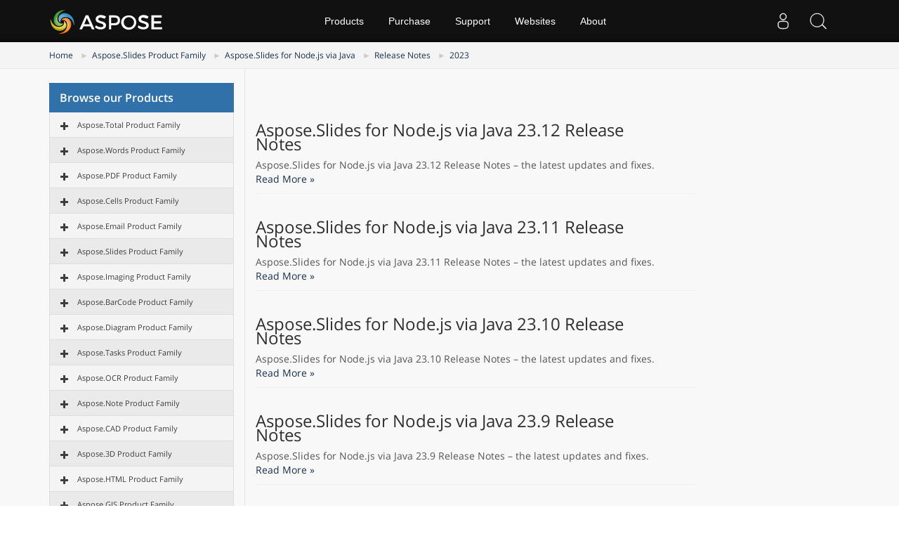

--- FILE ---
content_type: text/html
request_url: https://releases.aspose.com/slides/nodejs-java/release-notes/2023/
body_size: 27031
content:
<!doctype html><html class=no-js lang=en><head><meta charset=utf-8><meta http-equiv=x-ua-compatible content="IE=edge"><title>Release Notes - 2023</title><meta name=description content="This section contains the release notes of Aspose.Slides for Node.js via Java for the year 2023. In these release notes, we are publishing the list of issues that have been fixed in the current version, as well as any public API and behavioral changes."><meta name=viewport content="width=device-width,minimum-scale=1"><link rel=canonical href=https://releases.aspose.com/slides/nodejs-java/release-notes/2023/><link rel=alternate hreflang=x-default href=https://releases.aspose.com/slides/nodejs-java/release-notes/2023/><meta name=robots content="index, follow"><link rel=alternate type=application/rss+xml href=https://releases.aspose.com/slides/nodejs-java/release-notes/2023/index.xml><link rel=apple-touch-icon sizes=180x180 href=/res_repo/apple-touch-icon.png><link rel=icon type=image/png href=/res_repo/favicon-32x32.png sizes=32x32><link rel=icon type=image/png href=/res_repo/favicon-16x16.png sizes=16x16><link rel=mask-icon href=/res_repo/safari-pinned-tab.svg color=#055c85><meta name=theme-color content="#ffffff"><meta property="og:title" content="Release Notes - 2023 "><meta property="og:description" content="This section contains the release notes of Aspose.Slides for Node.js via Java for the year 2023. In these release notes, we are publishing the list of issues that have been fixed in the current version, as well as any public API and behavioral changes."><meta property="og:type" content="website"><meta property="og:url" content="https://releases.aspose.com/slides/nodejs-java/release-notes/2023/"><meta itemprop=name content="Release Notes - 2023"><meta itemprop=description content="This section contains the release notes of Aspose.Slides for Node.js via Java for the year 2023. In these release notes, we are publishing the list of issues that have been fixed in the current version, as well as any public API and behavioral changes."><meta name=twitter:card content="summary"><meta name=twitter:title content="Release Notes - 2023"><meta name=twitter:description content="This section contains the release notes of Aspose.Slides for Node.js via Java for the year 2023. In these release notes, we are publishing the list of issues that have been fixed in the current version, as well as any public API and behavioral changes."><script async src="https://www.googletagmanager.com/gtag/js?id=G-W0DG8XJWKL"></script>
<script>window.dataLayer=window.dataLayer||[];function gtag(){dataLayer.push(arguments)}gtag("js",new Date),gtag("config","G-W0DG8XJWKL")</script><link href=/css/bootstrap.css rel=stylesheet type=text/css><script src=https://releases.aspose.com/res_repo/js/jquery-1.10.2.min.js></script><style>.btn,.subscibe-rhs .btn{-webkit-user-select:none;-moz-user-select:none;-ms-user-select:none}.breadcrumb>li,.downloadandnotes a.btn.dwnam3,.footer2anchor,.glyphicon{display:inline-block}.fa,.glyphicon{-moz-osx-font-smoothing:grayscale}.bottomenuitems ul,.fa-ul,.socialicon ul{list-style-type:none}button,h1,h2,h3,h4,input{font-family:inherit}img,pre,tr{page-break-inside:avoid}p,pre{margin:0 0 11px}pre{word-break:break-all;word-wrap:break-word}button,h1,h2,h3,h4,input,pre code{color:inherit}.list-packages .package,pre{word-wrap:break-word}.page-package-details .body-tabs .nav-tabs>li>a,.page-package-details .gh-link,.page-package-details .used-by-count,.page-package-details .used-by-desc{font-family:segoe ui,helvetica neue,Helvetica,Arial,sans-serif}.breadcrumb,.docs-list li,.list-unstyled,.nav,.noprint2,.pager{list-style:none}hr{-webkit-box-sizing:content-box;-moz-box-sizing:content-box;box-sizing:content-box}.loginanchor ul li,.subscibe-rhs .form-control,.topsection{box-sizing:border-box;box-sizing:border-box}button,input{font:inherit}table{border-spacing:0;border-collapse:collapse;border-spacing:0}@media print{img,pre,tr{page-break-inside:avoid}*,:after,:before{color:#000!important;text-shadow:none!important;background:0 0!important;-webkit-box-shadow:none!important;box-shadow:none!important}a,a:visited{text-decoration:underline}a[href]:after{content:" (" attr(href)")"}a[href^="#"]:after,a[href^="javascript:"]:after{content:""}pre{border:1px solid #999}thead{display:table-header-group}img{max-width:100%!important}h2,h3,p{orphans:3;widows:3}h2,h3{page-break-after:avoid}.table{border-collapse:collapse!important}.table td,.table th{background-color:#fff!important}}.glyphicon{position:relative;top:1px;font-family:glyphicons halflings;font-style:normal;font-weight:400;line-height:1;-webkit-font-smoothing:antialiased}.breadcrumb>li+li:before{padding:0 5px;color:#ccc;content:"►"}.glyphicon-asterisk:before{content:"\002a"}.glyphicon-plus:before{content:"\002b"}.glyphicon-eur:before,.glyphicon-euro{content:"\20ac"}.glyphicon-minus:before{content:"\2212"}.glyphicon-cloud:before{content:"\2601"}.glyphicon-envelope:before{content:"\2709"}.glyphicon-pencil:before{content:"\270f"}.glyphicon-glass:before{content:"\e001"}.glyphicon-music:before{content:"\e002"}.glyphicon-search:before{content:"\e003"}.glyphicon-heart:before{content:"\e005"}.glyphicon-star:before{content:"\e006"}.glyphicon-star-empty:before{content:"\e007"}.glyphicon-user:before{content:"\e008"}.glyphicon-film:before{content:"\e009"}.glyphicon-th-large:before{content:"\e010"}.glyphicon-th:before{content:"\e011"}.glyphicon-th-list:before{content:"\e012"}.glyphicon-ok:before{content:"\e013"}.glyphicon-remove:before{content:"\e014"}.glyphicon-zoom-in:before{content:"\e015"}.glyphicon-zoom-out:before{content:"\e016"}.glyphicon-off:before{content:"\e017"}.glyphicon-signal:before{content:"\e018"}.glyphicon-cog:before{content:"\e019"}.glyphicon-trash:before{content:"\e020"}.glyphicon-home:before{content:"\e021"}.glyphicon-file:before{content:"\e022"}.glyphicon-time:before{content:"\e023"}.glyphicon-road:before{content:"\e024"}.glyphicon-download-alt:before{content:"\e025"}.glyphicon-download:before{content:"\e026"}.glyphicon-upload:before{content:"\e027"}.glyphicon-inbox:before{content:"\e028"}.glyphicon-play-circle:before{content:"\e029"}.glyphicon-repeat:before{content:"\e030"}.glyphicon-refresh:before{content:"\e031"}.glyphicon-list-alt:before{content:"\e032"}.glyphicon-lock:before{content:"\e033"}.glyphicon-flag:before{content:"\e034"}.glyphicon-headphones:before{content:"\e035"}.glyphicon-volume-off:before{content:"\e036"}.glyphicon-volume-down:before{content:"\e037"}.glyphicon-volume-up:before{content:"\e038"}.glyphicon-qrcode:before{content:"\e039"}.glyphicon-barcode:before{content:"\e040"}.glyphicon-tag:before{content:"\e041"}.glyphicon-tags:before{content:"\e042"}.glyphicon-book:before{content:"\e043"}.glyphicon-bookmark:before{content:"\e044"}.glyphicon-print:before{content:"\e045"}.glyphicon-camera:before{content:"\e046"}.glyphicon-font:before{content:"\e047"}.glyphicon-bold:before{content:"\e048"}.glyphicon-italic:before{content:"\e049"}.glyphicon-text-height:before{content:"\e050"}.glyphicon-text-width:before{content:"\e051"}.glyphicon-align-left:before{content:"\e052"}.glyphicon-align-center:before{content:"\e053"}.glyphicon-align-right:before{content:"\e054"}.glyphicon-align-justify:before{content:"\e055"}.glyphicon-list:before{content:"\e056"}.glyphicon-indent-left:before{content:"\e057"}.glyphicon-indent-right:before{content:"\e058"}.glyphicon-facetime-video:before{content:"\e059"}.glyphicon-picture:before{content:"\e060"}.glyphicon-map-marker:before{content:"\e062"}.glyphicon-adjust:before{content:"\e063"}.glyphicon-tint:before{content:"\e064"}.glyphicon-edit:before{content:"\e065"}.glyphicon-share:before{content:"\e066"}.glyphicon-check:before{content:"\e067"}.glyphicon-move:before{content:"\e068"}.glyphicon-step-backward:before{content:"\e069"}.glyphicon-fast-backward:before{content:"\e070"}.glyphicon-backward:before{content:"\e071"}.glyphicon-play:before{content:"\e072"}.glyphicon-pause:before{content:"\e073"}.glyphicon-stop:before{content:"\e074"}.glyphicon-forward:before{content:"\e075"}.glyphicon-fast-forward:before{content:"\e076"}.glyphicon-step-forward:before{content:"\e077"}.glyphicon-eject:before{content:"\e078"}.glyphicon-chevron-left:before{content:"\e079"}.glyphicon-chevron-right:before{content:"\e080"}.glyphicon-plus-sign:before{content:"\e081"}.glyphicon-minus-sign:before{content:"\e082"}.glyphicon-remove-sign:before{content:"\e083"}.glyphicon-ok-sign:before{content:"\e084"}.glyphicon-question-sign:before{content:"\e085"}.glyphicon-info-sign:before{content:"\e086"}.glyphicon-screenshot:before{content:"\e087"}.glyphicon-remove-circle:before{content:"\e088"}.glyphicon-ok-circle:before{content:"\e089"}.glyphicon-ban-circle:before{content:"\e090"}.glyphicon-arrow-left:before{content:"\e091"}.glyphicon-arrow-right:before{content:"\e092"}.glyphicon-arrow-up:before{content:"\e093"}.glyphicon-arrow-down:before{content:"\e094"}.glyphicon-share-alt:before{content:"\e095"}.glyphicon-resize-full:before{content:"\e096"}.glyphicon-resize-small:before{content:"\e097"}.glyphicon-exclamation-sign:before{content:"\e101"}.glyphicon-gift:before{content:"\e102"}.glyphicon-leaf:before{content:"\e103"}.glyphicon-fire:before{content:"\e104"}.glyphicon-eye-open:before{content:"\e105"}.glyphicon-eye-close:before{content:"\e106"}.glyphicon-warning-sign:before{content:"\e107"}.glyphicon-plane:before{content:"\e108"}.glyphicon-calendar:before{content:"\e109"}.glyphicon-random:before{content:"\e110"}.glyphicon-comment:before{content:"\e111"}.glyphicon-magnet:before{content:"\e112"}.glyphicon-chevron-up:before{content:"\e113"}.glyphicon-chevron-down:before{content:"\e114"}.glyphicon-retweet:before{content:"\e115"}.glyphicon-shopping-cart:before{content:"\e116"}.glyphicon-folder-close:before{content:"\e117"}.glyphicon-folder-open:before{content:"\e118"}.glyphicon-resize-vertical:before{content:"\e119"}.glyphicon-resize-horizontal:before{content:"\e120"}.glyphicon-hdd:before{content:"\e121"}.glyphicon-bullhorn:before{content:"\e122"}.glyphicon-bell:before{content:"\e123"}.glyphicon-certificate:before{content:"\e124"}.glyphicon-thumbs-up:before{content:"\e125"}.glyphicon-thumbs-down:before{content:"\e126"}.glyphicon-hand-right:before{content:"\e127"}.glyphicon-hand-left:before{content:"\e128"}.glyphicon-hand-up:before{content:"\e129"}.glyphicon-hand-down:before{content:"\e130"}.glyphicon-circle-arrow-right:before{content:"\e131"}.glyphicon-circle-arrow-left:before{content:"\e132"}.glyphicon-circle-arrow-up:before{content:"\e133"}.glyphicon-circle-arrow-down:before{content:"\e134"}.glyphicon-globe:before{content:"\e135"}.glyphicon-wrench:before{content:"\e136"}.glyphicon-tasks:before{content:"\e137"}.glyphicon-filter:before{content:"\e138"}.glyphicon-briefcase:before{content:"\e139"}.glyphicon-fullscreen:before{content:"\e140"}.glyphicon-dashboard:before{content:"\e141"}.glyphicon-paperclip:before{content:"\e142"}.glyphicon-heart-empty:before{content:"\e143"}.glyphicon-link:before{content:"\e144"}.glyphicon-phone:before{content:"\e145"}.glyphicon-pushpin:before{content:"\e146"}.glyphicon-usd:before{content:"\e148"}.glyphicon-gbp:before{content:"\e149"}.glyphicon-sort:before{content:"\e150"}.glyphicon-sort-by-alphabet:before{content:"\e151"}.glyphicon-sort-by-alphabet-alt:before{content:"\e152"}.glyphicon-sort-by-order:before{content:"\e153"}.glyphicon-sort-by-order-alt:before{content:"\e154"}.glyphicon-sort-by-attributes:before{content:"\e155"}.glyphicon-sort-by-attributes-alt:before{content:"\e156"}.glyphicon-unchecked:before{content:"\e157"}.glyphicon-expand:before{content:"\e158"}.glyphicon-collapse-down:before{content:"\e159"}.glyphicon-collapse-up:before{content:"\e160"}.glyphicon-log-in:before{content:"\e161"}.glyphicon-flash:before{content:"\e162"}.glyphicon-log-out:before{content:"\e163"}.glyphicon-new-window:before{content:"\e164"}.glyphicon-record:before{content:"\e165"}.glyphicon-save:before{content:"\e166"}.glyphicon-open:before{content:"\e167"}.glyphicon-saved:before{content:"\e168"}.glyphicon-import:before{content:"\e169"}.glyphicon-export:before{content:"\e170"}.glyphicon-send:before{content:"\e171"}.glyphicon-floppy-disk:before{content:"\e172"}.glyphicon-floppy-saved:before{content:"\e173"}.glyphicon-floppy-remove:before{content:"\e174"}.glyphicon-floppy-save:before{content:"\e175"}.glyphicon-floppy-open:before{content:"\e176"}.glyphicon-credit-card:before{content:"\e177"}.glyphicon-transfer:before{content:"\e178"}.glyphicon-cutlery:before{content:"\e179"}.glyphicon-header:before{content:"\e180"}.glyphicon-compressed:before{content:"\e181"}.glyphicon-earphone:before{content:"\e182"}.glyphicon-phone-alt:before{content:"\e183"}.glyphicon-tower:before{content:"\e184"}.glyphicon-stats:before{content:"\e185"}.glyphicon-sd-video:before{content:"\e186"}.glyphicon-hd-video:before{content:"\e187"}.glyphicon-subtitles:before{content:"\e188"}.glyphicon-sound-stereo:before{content:"\e189"}.glyphicon-sound-dolby:before{content:"\e190"}.glyphicon-sound-5-1:before{content:"\e191"}.glyphicon-sound-6-1:before{content:"\e192"}.glyphicon-sound-7-1:before{content:"\e193"}.glyphicon-copyright-mark:before{content:"\e194"}.glyphicon-registration-mark:before{content:"\e195"}.glyphicon-cloud-download:before{content:"\e197"}.glyphicon-cloud-upload:before{content:"\e198"}.glyphicon-tree-conifer:before{content:"\e199"}.glyphicon-tree-deciduous:before{content:"\e200"}.glyphicon-cd:before{content:"\e201"}.glyphicon-save-file:before{content:"\e202"}.glyphicon-open-file:before{content:"\e203"}.glyphicon-level-up:before{content:"\e204"}.glyphicon-copy:before{content:"\e205"}.glyphicon-paste:before{content:"\e206"}.glyphicon-key:before{content:"\1f511"}.glyphicon-alert:before{content:"\e209"}.glyphicon-equalizer:before{content:"\e210"}.glyphicon-king:before{content:"\e211"}.glyphicon-queen:before{content:"\e212"}.glyphicon-pawn:before{content:"\e213"}.glyphicon-bishop:before{content:"\e214"}.glyphicon-knight:before{content:"\e215"}.glyphicon-baby-formula:before{content:"\e216"}.glyphicon-tent:before{content:"\26fa"}.glyphicon-blackboard:before{content:"\e218"}.glyphicon-bed:before{content:"\e219"}.glyphicon-apple:before{content:"\f8ff"}.glyphicon-erase:before{content:"\e221"}.glyphicon-hourglass:before{content:"\231b"}.glyphicon-lamp:before{content:"\e223"}.glyphicon-duplicate:before{content:"\e224"}.glyphicon-piggy-bank:before{content:"\e225"}.glyphicon-scissors:before{content:"\e226"}.glyphicon-bitcoin:before,.glyphicon-btc:before,.glyphicon-xbt:before{content:"\e227"}.glyphicon-jpy:before,.glyphicon-yen:before{content:"\00a5"}.glyphicon-rub:before,.glyphicon-ruble:before{content:"\20bd"}.glyphicon-scale:before{content:"\e230"}.glyphicon-ice-lolly:before{content:"\e231"}.glyphicon-ice-lolly-tasted:before{content:"\e232"}.glyphicon-education:before{content:"\e233"}.glyphicon-option-horizontal:before{content:"\e234"}.glyphicon-option-vertical:before{content:"\e235"}.glyphicon-menu-hamburger:before{content:"\e236"}.glyphicon-modal-window:before{content:"\e237"}.glyphicon-oil:before{content:"\e238"}.glyphicon-grain:before{content:"\e239"}.glyphicon-sunglasses:before{content:"\e240"}.glyphicon-text-size:before{content:"\e241"}.glyphicon-text-color:before{content:"\e242"}.glyphicon-text-background:before{content:"\e243"}.glyphicon-object-align-top:before{content:"\e244"}.glyphicon-object-align-bottom:before{content:"\e245"}.glyphicon-object-align-horizontal:before{content:"\e246"}.glyphicon-object-align-left:before{content:"\e247"}.glyphicon-object-align-vertical:before{content:"\e248"}.glyphicon-object-align-right:before{content:"\e249"}.glyphicon-triangle-right:before{content:"\e250"}.glyphicon-triangle-left:before{content:"\e251"}.glyphicon-triangle-bottom:before{content:"\e252"}.glyphicon-triangle-top:before{content:"\e253"}.glyphicon-console:before{content:"\e254"}.glyphicon-superscript:before{content:"\e255"}.glyphicon-subscript:before{content:"\e256"}.glyphicon-menu-left:before{content:"\e257"}.glyphicon-menu-right:before{content:"\e258"}.glyphicon-menu-down:before{content:"\e259"}.glyphicon-menu-up:before{content:"\e260"}a:focus{outline-offset:-2px}.form-control:focus,.modal,.togglebtn,a:active,a:hover{outline:0}ul{margin-top:0;margin-bottom:10px}pre{overflow:auto}.container,.container-fluid,.footersubscribe .container{padding-right:15px;padding-left:15px;margin-right:auto;margin-left:auto}.col-md-12,.col-md-3,.col-md-6,.col-md-9,.col-sm-1,.col-sm-11,.col-sm-3,.col-sm-9,.col-xs-12{position:relative;min-height:1px;padding-right:15px;padding-left:15px}.col-xs-12{float:left;width:100%}.btn{-ms-touch-action:manipulation;touch-action:manipulation;user-select:none}.btn:active:focus,.btn:focus{outline:dotted thin;outline-offset:-2px}.btn-danger{color:#fff;background-color:#d9534f;border-color:#d43f3a}.btn-danger:focus{color:#fff;background-color:#c9302c;border-color:#761c19}.btn-danger:active,.btn-danger:hover{color:#fff;background-color:#c9302c;border-color:#ac2925}.btn-danger:active:focus,.btn-danger:active:hover{color:#fff;background-color:#ac2925;border-color:#761c19}.btn-danger:active{background-image:none}.fade{opacity:0;-webkit-transition:opacity .15s linear;-o-transition:opacity .15s linear;transition:opacity .15s linear}.breadcrumb{padding:8px 15px;margin-bottom:20px;background-color:#f5f5f5;border-radius:4px}.breadcrumb>li+li:before{padding:0 5px;color:#ccc;content:"►"}.list-group{padding-left:0;margin-bottom:20px}.list-group-item{position:relative;display:block;padding:10px 15px;margin-bottom:-1px;border:1px solid #ddd}.list-group-item:last-child{margin-bottom:0;border-bottom-right-radius:4px;border-bottom-left-radius:4px}.modal{right:0;bottom:0;overflow:hidden;-webkit-overflow-scrolling:touch}.modal.fade .modal-dialog{-webkit-transition:-webkit-transform .3s ease-out;-o-transition:-o-transform .3s ease-out;-webkit-transform:translate(0,-25%);-ms-transform:translate(0,-25%);-o-transform:translate(0,-25%);transition:transform .3s ease-out;transform:translate(0,-50px)}.modal-content{-webkit-background-clip:padding-box;-webkit-box-shadow:0 3px 9px rgba(0,0,0,.5);box-shadow:0 3px 9px rgba(0,0,0,.5)}@media(min-width:768px){.modal-dialog{width:600px;margin:30px auto}.modal-content{-webkit-box-shadow:0 5px 15px rgba(0,0,0,.5);box-shadow:0 5px 15px rgba(0,0,0,.5)}}.container-fluid:after,.container-fluid:before,.container:after,.container:before,.nav:after,.nav:before,.pager:after,.pager:before,.row:after,.row:before{display:table;content:" "}.container-fluid:after,.container:after,.nav:after,.pager:after,.row:after{clear:both}.list-group-item{background:#f4f4f4}.list-title{background:#3071a9;color:#fff;padding:10px 15px;margin:0;font-size:16px;font-weight:600}.sep1,.vpanel ul{font-size:15px}.list-group-item:first-child{border-top-left-radius:0;border-top-right-radius:0;border-top:0 solid #fff}.treeview li:nth-child(2n){background:#eaeaea}.treeview .list-group-item{font-size:12px;white-space:nowrap}#tree li:hover,li.list-group-item.node-tree.active-child{color:#fff;background-color:#428bca}.bcrumb1{background:#f4f4f4!important;border-bottom:1px solid #e9e9e9}.bcrumb1 .breadcrumb{margin-bottom:0;background:0 0;border-radius:0;font-size:12px;padding:10px 10px 10px 0}.bcrumb1 .stickytopheight{margin-top:-90px!important;position:absolute;height:85px!important}.vpanel-left .lhs1{border-right:0;border-left:1px solid #e3e3e3}.vpanel-left .vpanel{border-right:1px solid #e3e3e3}.content2 .lhs1{border-right:0 solid #e3e3e3;padding-bottom:30px}.content2 .vpanel{padding-top:20px;padding-bottom:45px;display:inline-block}#dbToolbar,#langModal,.btn-plain,.btn-showmenu,.btn-showside,.loginanchor ul,.navheader,.profile-title,.profile-title-divider,.tab-content>.tab-pane,.topheadermenus ul,.treeview-toggle,div#msg1,div#msg2{display:none}@media(max-width:640px){.col-md-12,.col-md-3,.col-md-9,.col-xs-12{width:100%;padding:0}.vpanel-left .lhs1,.vpanel-left .vpanel{border:0 solid #fff!important}}@media(min-width:768px)and (max-width:1024px){.col-md-9.lhs1.col-xs-12.mobilehide{width:60%!important}}@media(min-width:621px)and (max-width:1024px){.col-md-3.vpanel{width:40%!important;float:left!important;padding-left:0!important}.container{width:100%!important}.fa{display:inline-block;font-family:FontAwesome;font-style:normal;font-weight:400;line-height:1;-webkit-font-smoothing:antialiased;-moz-osx-font-smoothing:grayscale}.pull-left{float:left}.fa-clock-o:before{content:"\f017"}.fa-book:before{content:"\f02d"}.fa-twitter:before{content:"\f099"}.fa-facebook:before{content:"\f09a"}.fa-rss:before{content:"\f09e"}.fa-linkedin:before{content:"\f0e1"}.fa-github-alt:before{content:"\f113"}.fa-stack-overflow:before{content:"\f16c"}}.page-package-details h3{color:#055d85}.bottomenuitems ul li a,.topheadermenus a{color:#fff!important;text-decoration:none}#DynabicMenuFooter{display:table;width:100%}.userloginbox .userlogin{padding:0 5px!important;display:block!important;color:#eaeaea!important;max-height:60px!important;font-size:18px;cursor:pointer}.topsection button+div a{float:left;line-height:50px;margin-top:5px}@media(max-width:480px){.userlogstatus{width:100px}.topsearchboxdiv{display:none!important}}@media(max-width:1024px) and (min-width:0px){.menuitems ul li li,.menuitems ul ul{width:100%!important;margin-top:0!important}.menuitems ul li li a:after,.menuitems ul ul{display:none!important}.menuitems ul ul{position:relative!important;background:#000!important;border-radius:0!important;float:left}.menuitems{right:0!important;width:280px!important;left:inherit!important;overflow-y:auto;margin:0;clear:both;position:absolute;top:60px;background:#fff;padding-right:0;max-height:500px!important;height:inherit}.menuitems ul{margin-left:0!important;text-align:left}.menuitems ul li{margin-left:0!important;width:100%!important}.menuitems ul li a{line-height:40px!important;margin:0!important}.menuitems ul li a:after{float:right;content:"\f107";font-size:16px;font-family:Fontawesome;color:#999}.menuitems ul li:hover a:after{float:right;content:"\f106";font-size:16px;font-family:Fontawesome;color:#fff}.menuitems ul li li{padding:0!important}.menuitems ul li li a{padding:2px 15px!important;line-height:35px!important}.menuitems ul li:hover{background:0 0!important}.menuitems ul li li a:hover{background:#439cda!important}}@media(max-width:668px){.topsection button+div a{max-width:185px}.userlogstatus{width:100px!important}.venturelogo a{width:185px!important;background-size:165px!important;background-position:0 0!important}.subscibe-box{display:block;align-items:center;padding:20px 10px!important;box-sizing:border-box}.subscibe-lhs h3,.subscibe-lhs p{text-align:center}.subscibe-rhs form{margin-top:30px!important}.subscibe-lhs,.subscibe-rhs{width:100%;margin:0;display:inline;text-align:left}.subscibe-rhs form input{border-radius:0!important;display:inline!important;width:100%!important;margin:0 0 10px!important;min-height:45px!important;float:left!important}.subscibe-rhs form button{display:block;vertical-align:top;min-height:45px;margin:0 auto;width:100%}}.node-tree:not(.node-disabled):hover,pre{background-color:#f5f5f5}@media(max-width:350px){.userlogstatus{width:75px!important}}@media(max-width:320px){.venturelogo a{width:165px!important;background-size:180px!important;background-position:0 8px!important}.userlogstatus{width:80px!important}#DynabicMenuInnerDiv .topsection .venturelogo a{width:135px!important;background-size:135px!important;background-position:50%!important;height:60px}}@media(max-width:1024px){.topheader .menuitems,.topsearchboxdiv,.topurlink.moblink,div#DynabicMenuUserControlsclone{display:block!important}.productmenubox a b,.productmenubox em{font-size:14px!important;display:inline!important;font-weight:400!important}.topsearchboxdiv{z-index:999999;position:relative}.topurlink.moblink:hover{background:#2072a7;color:#fff}.desklink,.menuitems ul li:hover .productmenubox a:after,.topurlink.moblink:after{display:none!important}.menuitems ul li a{box-sizing:border-box!important}.topheader .menuitems{transition:.5s ease-in-out;left:-300px!important;background:#222}.productmenubox{width:100%!important;max-width:100%}.topheadermenus li ul .productmenubox a{padding:10px 15px!important;display:block;width:100%}.productmenubox em{font-style:normal!important;float:none!important;white-space:nowrap!important}.productmenubox a b{clear:none!important}.menuitems ul li a.mobileanchor:after,.menuitems ul li:hover a.mobileanchor:after{background-image:url(https://cms.admin.containerize.com/templates/aspose/App_Themes/V3/images/menu-icons.svg)!important;background-size:26px 903.052px!important;background-repeat:no-repeat!important;background-color:transparent!important;border-radius:0!important;font-size:0;display:inline-block;width:20px;height:28px}.subscibe-box{box-sizing:border-box;padding:20px}.footercol .socialicon ul a,.footercol .socialicon ul li{height:26px!important;max-height:26px!important;min-height:26px!important;width:26px;max-width:26px;min-width:26px}.socialicon{width:95%;display:block}.menuitems ul li a.mobileanchor:after{background-position:0 -532px}.menuitems ul li:hover a.mobileanchor:after{background-position:0 -563px}.userloginbox.desklink{padding-top:0!important}.menuitems ul li a:after{font-size:0!important}}.lang-selector a{cursor:pointer;color:#fff!important}#DynabicMenuInnerDiv{margin-bottom:60px}body{padding:0;background-color:#fff!important}a:hover,a,a:focus,a:hover{text-decoration:none!important}.footerbottom ul,.topheader ul{list-style:none;margin:0;padding:0}.footerbottom ul li,.topheader ul li{float:left;list-style-image:none!important}.topheader{float:left;width:100%;min-width:1000px;height:60px;background:#111;box-shadow:0 -10px 10px -10px #000 inset;font-family:Arial,Verdana,Tahoma;top:0;position:fixed;z-index:9999999}.topsection{width:1170px;margin:0 auto;padding:0 15px}.venturelogo a{float:left;width:165px!important;height:50px;line-height:50px;background:url(https://www.aspose.com/images/aspose/aspose-logo.svg)0 0/165px no-repeat;margin-top:5px}.menuitems{height:60px;padding:0!important}.topheadermenus a{font-size:14px;margin:0 .25em;display:block;line-height:60px;padding:0 1em}.footer2col a,.footer2col p{font-size:11px!important;color:#868484!important;font-family:Arial,Verdana,Tahoma}#langModal a,#langModal a:focus,#langModal a:hover,#langModal a:visited,.footer2col a{text-decoration:none!important}.topheadermenus li:hover ul{display:block;float:left;width:175px;position:absolute;background:#333;color:#fff}.topheadermenus li li{width:100%;float:left;font-size:13px;margin:5px 0 0}.topheadermenus li li a{font-size:13px;line-height:32px!important;margin:0!important}.topheadermenus li a:hover,.topheadermenus li li:focus{background:#3ca3d9;color:#fff}.footerbottom{float:left;width:100%;position:relative;background:#222;background:-moz-linear-gradient(top,#222 30%,#444 100%);background:-webkit-linear-gradient(top,#222 30%,#444 100%);background:linear-gradient(to bottom,#222 30%,#444 100%)}.footercol{width:100%;margin:0 auto;padding:35px 0;text-align:center}.socialicon{width:auto;display:table;margin:30px auto 40px}.socialicon ul{padding:0;margin:0}.socialicon ul a{padding:8px 10px!important;margin:0 2px;border-radius:100%;color:#818692!important;text-align:center;display:block;height:25px;font-size:20px;line-height:30px}.bottomenuitems{width:auto;display:inline-block;margin:0 auto 20px}.bottomenuitems ul{margin:0;padding:0}.bottomenuitems ul li,.fa-pull-left,.userloginbox,.venturelogo{float:left}.bottomenuitems ul li a{padding:0;margin:0 15px;text-align:center;display:block;font-size:14px;font-weight:400;text-transform:capitalize;font-family:open sans,sans-serif}.bottomenuitems ul li a:hover,.footer2col a:hover{color:#3ca3d9!important;text-decoration:none}.footer2bar{float:left;width:100%;height:52px;background:#242323;background:-moz-linear-gradient(top,#242323 0,#333 100%);background:-webkit-linear-gradient(top,#242323 0,#333 100%);background:linear-gradient(to bottom,#242323 0,#333 100%);border-bottom:3px solid #222}.footer2col{width:100%;margin:0 auto;text-align:center}.icon-bar,.icon-bar+.icon-bar{margin-top:4px}.footer2col p{margin:0 10px 0 0;line-height:22px}.footer2col a{margin:0!important;padding:0!important;line-height:52px}.footerbottom .socialicon a:hover i:before,.socialicon a:hover{color:#fff!important}.sep1{color:#818692}.togglebtn{max-width:52px;cursor:pointer;position:relative;float:right;border:1px solid transparent}.icon-bar{transform:rotate(0);padding:0;left:0;display:block;top:0;transition:.3s ease-in-out;background:#888}.togglebtn .icon-bar{display:block;width:20px;height:2px;border-radius:1px}.togglebtn{display:none;background:#333;margin:0 0 0 5px;min-height:60px;border-radius:0}.footerbottom i{font-style:normal}#DynabicMenuUserControlsclone,#site-search-form label.clip,.flag-24:after,.flag-24:before,.footercol .socialicon .fa:after,.footercol .socialicon .fa:before,.icon.glyphicon:empty,.moblink,.topurlink.moblink:after,.treeview span.indent,li.linkmobile{display:none!important}.userloginbox{position:relative;padding-top:0!important}.userloginbox ul ul{position:absolute;right:0;background:#222;padding:10px;min-width:200px;box-shadow:0 3px 6px rgb(0 0 0/.2);top:60px;z-index:9}.tab-content>.active,.userloginbox:hover ul ul,article,aside,div.highlight:hover .copy-code,input[type=file],pre:hover .copy-code,section{display:block}.loginanchor ul li{display:block;width:100%;padding-bottom:0}.userloginbox:hover ul ul a{font-size:14px!important;color:#fff!important;display:block!important;padding:5px!important;margin-bottom:5px}.userloginbox ul ul a:hover{color:#fff;background:#1a89d0}.footer2text{text-align:center;display:inline-block}.footer2col p{display:inline;float:none!important}@media(max-width:1024px) and (min-width:0px){.footer2anchor,.footer2col p{display:table!important}.menuitems li a:after,.menuitems ul li a:after{float:right;content:"\f107";font-size:16px;font-family:Fontawesome;color:#999}.menuitems ul,.menuitems ul li{margin-left:0!important}.menuitems ul li li,.menuitems ul ul{width:100%!important;margin-top:0!important}.menuitems ul li li a:after,.menuitems ul ul{display:none!important}.menuitems ul ul{position:relative!important;background:#000!important;border-radius:0!important;float:left}.menuitems{right:0!important;width:280px!important;left:inherit!important;overflow-y:auto;margin:0;clear:both;position:absolute;top:60px;background:#fff;padding-right:0;max-height:500px!important;height:inherit}.menuitems ul li{width:100%!important}.menuitems ul li a{line-height:40px!important;margin:0!important}.menuitems ul li:hover a:after{float:right;content:"\f106";font-size:16px;font-family:Fontawesome;color:#fff}.menuitems ul li li{padding:0!important}.menuitems ul li li a{padding:2px 15px!important;line-height:35px!important}.menuitems ul li:hover{background:0 0!important}.menuitems ul li li a:hover{background:#439cda!important}}@media(max-width:1024px){.topheadermenus li.linkmobile{display:block!important}.topheader,.topsection{width:100%;min-width:100%;max-width:100%;padding:0!important;z-index:9999!important}.togglebtn{display:block}.menuitems{display:none}.venturelogo{margin-left:10px}.footer2bar{background:#000!important;height:inherit}.footer2col,.footercol{width:100%!important}.footer2anchor,.footer2text{display:block;clear:both;height:20px;background:#000!important}.footer2anchor,.footer2col p{float:none!important;text-align:center;line-height:16px;background:#000!important;width:100%;display:table;clear:both}}@media(max-width:768px){.icon.expand-icon.glyphicon.glyphicon-hide{font-size:12px;line-height:0}.breadcrumb>li{display:block;margin:0;padding:0;width:100%}.breadcrumb>li+li:before{display:none}.treeview-toggle{background:0 0;border:0;float:right;display:block!important;outline:0;margin:0;padding:0}.bottomenuitems ul li.sep1,.hidetree,.sep1{display:none!important}.content2 .vpanel{padding-bottom:0}.glyphicon.expand-icon:before{content:"+"}.socialicon ul li{width:inherit!important;min-height:40px;float:none;display:inline-block}.bottomenuitems ul li{margin:0 10px 10px!important;float:none!important;display:inline-block!important}.bottomenuitems ul{display:table!important;text-align:center!important}.bottomenuitems ul li a{margin:0}.footer2anchor,.footer2col p{line-height:50px!important}}.footercol .socialicon a i,body .lang-selector:hover{background-color:transparent!important}.desklink{display:block!important}@media(max-width:1024px){.togglebtn{float:left;margin:0 5px 0 0!important}.menuitems{right:inherit!important;left:0!important}.productmenubox a b,.productmenubox em{font-size:14px!important;display:inline!important;font-weight:400!important}.topsearchboxdiv{z-index:999999;position:relative}.topurlink.moblink:hover{background:#3ca3d9;color:#fff}.menuitems ul li:hover .productmenubox a:after,.topurlink.moblink:after{display:none!important}.menuitems ul li a{box-sizing:border-box!important}.topheader .menuitems{display:block!important;transition:.5s ease-in-out;left:-300px!important;background:#222}.productmenubox{width:100%!important;max-width:100%}.topheadermenus li ul .productmenubox a{padding:10px 15px!important;display:block;width:100%}.productmenubox em{font-style:normal!important;float:none!important;white-space:nowrap!important}.productmenubox a b{clear:none!important}}.subscibe-rhs .btn,.subscibe-rhs .form-control{padding:6px 12px;line-height:1.42857143;background-image:none}.twocolmenu.topheadermenus li:first-child:hover ul{width:inherit!important}.productmenubox{width:500px;float:left;display:block}.topheadermenus li .productmenubox a,.topheadermenus li .websitesmenubox a{line-height:20px!important;margin:10px 0 0;float:left;padding:5px 15px!important;display:inline-block;width:33.33%;box-sizing:border-box}.topheadermenus li .productmenubox a:hover{background:#3ca3d9!important;color:#fff!important}.productmenubox a b{font-size:12px;display:block;clear:both;font-weight:400}.productmenubox em{font-style:normal;float:left;font-size:16px;font-weight:600}.footersubscribe{background:#006bb0;padding:30px 0}.subscibe-box{width:100%;margin:0 auto;display:flex;align-items:center;padding:20px;font-family:open sans,sans-serif}.subscibe-lhs{width:50%;margin:0;display:inline;text-align:left}.footersubscribe .row{margin:0 -15px}.subscibe-lhs p{font-size:14px;font-weight:400;color:#e8e8e8;margin:0}.subscibe-rhs{width:50%;margin:0;display:inline-block;text-align:left}.subscibe-rhs form{display:block;clear:both;width:100%}.subscibe-rhs form input{border-radius:0!important;display:inline!important;width:70%!important;margin:0 0 0 30px!important;min-height:45px!important;float:left!important}.subscibe-rhs form button{display:inline-block;vertical-align:top;min-height:45px}#subscribe_message p{text-align:center;color:#fff}.subscibe-rhs .form-control{height:50px;font-size:14px;color:#555;background-color:#fff;border:0 solid #ccc}.footersubscribe .col-md-12{min-height:1px}@media(min-width:1200px){.footersubscribe .container{width:1170px}}.subscibe-rhs .btn-danger{color:#fff;border-color:#d43f3a}.btn,.subscibe-rhs .btn{border:1px solid transparent;cursor:pointer}.subscibe-rhs .btn{user-select:none;display:inline-block;margin-bottom:0;font-size:14px;font-weight:400;text-align:center;white-space:nowrap;vertical-align:middle;user-select:none;border-radius:0;min-height:50px}@media(max-width:800px) and (min-width:669px){.subscibe-rhs form input{width:60%!important}}@media(max-width:668px){div#DynabicMenuUserControlsclone{display:block!important}.subscibe-box{display:block;align-items:center;padding:20px 10px!important;box-sizing:border-box}.subscibe-lhs h3,.subscibe-lhs p{text-align:center}.subscibe-rhs form{margin-top:30px!important}.subscibe-lhs,.subscibe-rhs{width:100%;margin:0;display:inline;text-align:left}.subscibe-rhs form input{border-radius:0!important;display:inline!important;width:100%!important;margin:0 0 10px!important;min-height:45px!important;float:left!important}.subscibe-rhs form button{display:block;vertical-align:top;min-height:45px;margin:0 auto;width:100%}}#subscribe_message,.lang-close{text-align:center;color:#fff}.fa-quora:before{content:"\f2c4"}@media(max-width:993px) and (min-width:967px){.subscibe-rhs form input{margin:0!important}}@media(max-width:1170px) and (min-width:668px){.topsection{max-width:100%;width:100%}.desklink{display:block!important}}.footercol .socialicon ul a{padding:0!important;height:26px!important;max-height:26px!important;min-height:26px!important;max-width:26px;min-width:26px;width:26px}.footercol .socialicon a i{width:20px;height:20px;display:block;background-repeat:no-repeat!important;padding:5px;margin:0 auto;background-image:url(https://www.aspose.com/images/common/menu-icons.svg);background-size:26px 903.052px;filter:brightness(100)}.footercol .socialicon a:hover i{filter:brightness(1.5)}.socialicon ul{display:flex;flex-flow:wrap;align-items:center;justify-content:center}.socialicon ul li{margin:10px 8px}.footercol .socialicon .fa-facebook{background-position:-5px -210px!important}.footercol .socialicon .fa-twitter{background-position:-5px -240px!important}.footercol .socialicon .fa-linkedin{background-position:-5px -300px!important}.footercol .socialicon .fa-stack-overflow{background-position:-5px -330px!important}.footercol .socialicon .fa-github-alt{background-position:-5px -360px!important}.footercol .socialicon .fa-rss{background-position:-5px -510px!important}.footercol .socialicon .fa-quora{background-position:-5px -598px!important}@media(max-width:1700px) and (min-width:1200px){.footerbottom .bottomenuitems ul li a{margin:0 15px!important}}.topsearchboxdiv{display:inline-block;float:left;padding:0}.lang-selector{z-index:9;cursor:pointer;float:right;position:relative;min-width:100px!important}.lang-selector a{font-size:14px;display:flex;align-items:center;justify-content:space-between;text-transform:uppercase}.userlogstatus #DynabicMenuUserControls{display:flex;justify-content:end;align-items:center}.userlogstatus{width:120px!important;min-width:120px!important;max-width:120px!important;float:right}.lang-selector,.topsearchboxdiv,.userloginbox .userlogin,.userloginbox.desklink{display:flex!important;align-items:center;justify-content:center;height:60px;margin:0;min-width:50px;max-width:50px}.menuitems,nav h1{margin:0 auto!important}.menuitems{display:table}.togglebtn{padding:0 10px!important}.lang-selector,.topsearchboxdiv,.userloginbox.desklink{transition:.3s ease-in-out}.lang-selector:hover,.topsearchboxdiv:hover,.userloginbox.desklink:hover{background:#3ca3d9!important}.topsearchbtn{height:60px;display:flex;align-items:center;justify-content:center;min-width:50px}.lang-selector:hover>a,.topsearchbtn:hover img,.userlogin:hover img{filter:brightness(100);filter:none!important;color:#3ca3d9!important}#DynabicMenuInnerDiv .venturelogo a{transition:none!important}@media(max-width:1366px){body .bottomenuitems ul{display:flex!important;flex-flow:wrap;align-items:flex-start;justify-content:start}.bottomenuitems ul li{width:25%;margin-bottom:10px}.sep1{display:none}.bottomenuitems ul li a{text-align:left!important;text-indent:25%;text-indent:0}}#DynabicMenuUserControls .userloginbox .userlogin{padding:inherit!important;display:flex!important;color:#cd5c5c!important;max-height:inherit!important;font-size:inherit!important;cursor:inherit!important;margin-bottom:inherit!important}.menuitems{float:none!important}.topheadermenus.twocolmenu li:hover a.mobileanchor{background:#2072a7!important}.topheader .topheadermenus li .productmenubox a{min-width:25%;max-width:25%;width:25%;padding:6px 15px!important}.productmenubox{max-width:650px;min-width:650px}.font-0{font-size:0!important;height:0;width:0;display:block}.subscibe-lhs h3{font-size:20px;font-weight:600;color:#fefefe;margin:0 0 5px;text-transform:none;line-height:20px}body .lang-selector a{text-transform:inherit!important}@media(max-width:1024px){.menuitems ul li a.mobileanchor:after,.menuitems ul li:hover a.mobileanchor:after{background-image:url(https://www.aspose.com/images/common/menu-icons.svg)!important;background-size:26px 903.052px!important;background-repeat:no-repeat!important;background-color:transparent!important;border-radius:0!important;font-size:0;display:inline-block;width:20px;height:28px}.subscibe-box{box-sizing:border-box;padding:20px}.footercol .socialicon ul a,.footercol .socialicon ul li{height:26px!important;max-height:26px!important;min-height:26px!important;width:26px;max-width:26px;min-width:26px}.socialicon{width:95%;display:block}.menuitems ul li a.mobileanchor:after{background-position:0 -532px}.menuitems ul li:hover a.mobileanchor:after{background-position:0 -563px}.userloginbox.desklink{padding-top:0!important}.menuitems ul li a:after{font-size:0!important}.topheader .menuitems{display:block!important;transition:.5s ease-in-out;left:-300px!important;background:#222}.topheader .topheadermenus li .productmenubox a{min-width:100%;max-width:100%;width:100%}.productmenubox{max-width:100%;min-width:100%}}.subscibe-rhs .btn-danger{background:#a51e1d}.lang-close:after,.lang-close:before{content:'';left:0;width:12px;height:2px;background:#fff;margin:11px 6px;top:0}.websitesmenubox{max-width:600px;min-width:60px}.websitesmenuwrapper{display:block;float:left;width:500px!important;position:absolute;background:#333;color:#fff}.topheader .topheadermenus li .websitesmenubox a{min-width:25%;max-width:25%;width:25%;padding:6px 13px!important}.modal{position:fixed;top:0;left:0;z-index:1049;display:none;width:100%;height:100%;overflow-x:hidden;overflow-y:auto}.modal-dialog{position:relative;width:auto;margin:.5rem;pointer-events:none}@media(prefers-reduced-motion:reduce){.modal.fade .modal-dialog{transition:none}}.modal-dialog-centered{display:flex;align-items:center;min-height:calc(100% - 1rem)}.modal-content{position:relative;display:flex;flex-direction:column;width:100%;pointer-events:auto;background-color:#fff;background-clip:padding-box;border:1px solid rgba(0,0,0,.2);border-radius:.3rem;outline:0}.modal-body{position:relative;flex:auto;padding:1rem}@media(min-width:576px){.modal-dialog{max-width:500px;margin:1.75rem auto}.modal-dialog-centered{min-height:calc(100% - 3.5rem)}}.langbox{margin:0;width:20%!important;flex:none}#langModal a{color:#fff;font-size:14px!important;padding:10px 0;display:block}.rowbox{display:flex;align-items:center;justify-content:center;flex-flow:wrap}.lang-close{position:absolute;z-index:999999;background:#dc4342!important;top:-10px;right:-10px;width:24px;height:24px;border-radius:100%;padding:0;line-height:21px;cursor:pointer;display:flex;align-items:center;justify-content:center}.fa,.fa-stack{display:inline-block}.lang-close img{display:none;width:14px;height:14px;filter:invert(1)}.lang-close:before{position:absolute;transform:rotate(-45deg)}.lang-close:after{position:absolute;transform:rotate(45deg)}.lang-close:hover{transform:scale(1.1)}.col.langbox{flex-grow:inherit;flex-basis:inherit}.fa-fw,.fa-li,.fa-stack-1x,.fa-stack-2x,.pager{text-align:center}.langbox span{align-items:center;text-align:center!important;display:block}@media(max-width:768px){.lang-selector,.topsearchboxdiv,.userloginbox .userlogin,.userloginbox.desklink{min-width:40px!important;max-width:40px!important}.userlogstatus{margin-right:5px;width:120px!important;max-width:120px!important;min-width:120px!important}.lang-selector,.topsearchboxdiv,.userlogin{margin:0!important}.lang-selector,.topsearchboxdiv,.userloginbox .userlogin,.userloginbox.desklink{margin:0}.topsearchbtn img,.userlogin img{max-width:20px}.lang-selector{max-width:55px!important;min-width:55px!important}.langbox{width:30%!important;text-align:left}.lang-close{right:0!important}.lang-selector a{font-size:0}body .lang-selector{min-width:35px!important;margin:0!important;width:35px!important}.main-container{padding:0 15px!important;margin:0!important;width:100%!important;min-width:100%!important}}.breadcrumb a,body .lang-selector{margin-right:5px!important}.subscibe-rhs #subscribe_fields input{min-height:50px!important;max-width:60%!important}@media(max-width:992px) and (min-width:0px){.subscibe-rhs #subscribe_fields input{max-width:100%!important;width:100%!important;margin:0!important}}@media(max-width:668px){.bottomenuitems ul li{width:100%;margin-left:0!important}.sep1{display:none}.bottomenuitems ul li a{text-align:center!important;text-indent:0}body .lang-selector#localswitch a{font-size:0!important}body div#DynabicMenuInnerDiv .venturelogo a{background-size:150px!important;width:150px!important;background-position:50%!important;margin-top:0!important;min-height:60px!important}.package-title{margin-top:15px;flex-wrap:wrap;justify-content:space-around}}body .lang-selector#localswitch a{color:#fff;cursor:pointer;font-size:14px!important}body .lang-selector{min-width:inherit!important;width:inherit!important;max-width:inherit!important;white-space:nowrap}.langbox a:hover{color:#fff!important;background:#222}.lang-selector .flag-24{width:18px;height:18px;background:url(https://www.aspose.com/images/common/globe-ico.png)0 0/cover;display:block!important}.fa-facebook-f:before,.fa-facebook:before{content:"\f09a"}.fa-feed:before,.fa-rss:before{content:"\f09e"}.container:after,.container:before,.row:after,.row:before{content:" "}@media screen and (max-width:768px){.container{width:-webkit-calc(100vw - 20px);width:calc(100vw - 20px)}}h1,h2,h3{font-weight:500;line-height:1.1}@font-face{font-family:FontAwesome;font-display:swap;src:url(https://cms.admin.containerize.com/templates/aspose/App_Themes/V3/fonts/fontawesome-webfont.eot?v=4.6.3);src:url(https://cms.admin.containerize.com/templates/aspose/App_Themes/V3/fonts/fontawesome-webfont.eot?#iefix&v=4.6.3)format('embedded-opentype'),url(https://cms.admin.containerize.com/templates/aspose/App_Themes/V3/fonts/fontawesome-webfont.ttf?v=4.6.3)format('truetype'),url(https://cms.admin.containerize.com/templates/aspose/App_Themes/V3/fonts/fontawesome-webfont.svg?v=4.6.3#fontawesomeregular)format('svg');font-weight:400;font-style:normal}.fa{font:14px/1 FontAwesome;font-size:inherit;text-rendering:auto;-webkit-font-smoothing:antialiased}.fa-lg{font-size:1.33333333em;line-height:.75em;vertical-align:-15%}.fa-2x,.fa-stack-2x{font-size:2em}.fa-3x{font-size:3em}.fa-4x{font-size:4em}.fa-5x{font-size:5em}.fa-fw{width:1.28571429em}.fa-ul{padding-left:0;margin-left:2.14285714em}.contentjumpto,.copy-button,.fa-ul>li,.fessWrapper .order,.js-toggle,.ms-Icon-ul li,.repotopbar form,div.highlight,pre{position:relative}.fa-li{position:absolute;left:-2.14285714em;width:2.14285714em;top:.14285714em}.fa-li.fa-lg{left:-1.85714286em}.fa-border{padding:.2em .25em .15em;border:.08em solid #eee;border-radius:.1em}.fa-pull-right,.js-toggle i,.pull-right{float:right}.fa.fa-pull-left,.fa.pull-left{margin-right:.3em}.fa.fa-pull-right,.fa.pull-right{margin-left:.3em}.fa-spin{-webkit-animation:2s linear infinite fa-spin;animation:2s linear infinite fa-spin}.fa-pulse{-webkit-animation:1s steps(8)infinite fa-spin;animation:1s steps(8)infinite fa-spin}@-webkit-keyframes fa-spin{0%{-webkit-transform:rotate(0);transform:rotate(0)}100%{-webkit-transform:rotate(359deg);transform:rotate(359deg)}}@keyframes fa-spin{0%{-webkit-transform:rotate(0);transform:rotate(0)}100%{-webkit-transform:rotate(359deg);transform:rotate(359deg)}}.fa-rotate-90{-webkit-transform:rotate(90deg);-ms-transform:rotate(90deg);transform:rotate(90deg)}.fa-rotate-180{-webkit-transform:rotate(180deg);-ms-transform:rotate(180deg);transform:rotate(180deg)}.fa-rotate-270{-webkit-transform:rotate(270deg);-ms-transform:rotate(270deg);transform:rotate(270deg)}.fa-flip-horizontal{-webkit-transform:scale(-1,1);-ms-transform:scale(-1,1);transform:scale(-1,1)}.fa-flip-vertical{-webkit-transform:scale(1,-1);-ms-transform:scale(1,-1);transform:scale(1,-1)}:root .fa-flip-horizontal,:root .fa-flip-vertical,:root .fa-rotate-180,:root .fa-rotate-270,:root .fa-rotate-90{filter:none}.fa-stack{position:relative;width:2em;height:2em;line-height:2em;vertical-align:middle}.fa-stack-1x,.fa-stack-2x{position:absolute;left:0;width:100%}.fa-stack-1x{line-height:inherit}.fa-inverse{color:#fff}.fa-glass:before{content:"\f000"}.fa-music:before{content:"\f001"}.fa-search:before{content:"\f002"}.fa-envelope-o:before{content:"\f003"}.fa-heart:before{content:"\f004"}.fa-star:before{content:"\f005"}.fa-star-o:before{content:"\f006"}.fa-user:before{content:"\f007"}.fa-film:before{content:"\f008"}.fa-th-large:before{content:"\f009"}.fa-th:before{content:"\f00a"}.fa-th-list:before{content:"\f00b"}.fa-check:before{content:"\f00c"}.fa-close:before,.fa-remove:before,.fa-times:before{content:"\f00d"}.fa-search-plus:before{content:"\f00e"}.fa-search-minus:before{content:"\f010"}.fa-power-off:before{content:"\f011"}.fa-signal:before{content:"\f012"}.fa-cog:before,.fa-gear:before{content:"\f013"}.fa-trash-o:before{content:"\f014"}.fa-home:before{content:"\f015"}.fa-file-o:before{content:"\f016"}.fa-clock-o:before{content:"\f017"}.fa-road:before{content:"\f018"}.fa-download:before{content:"\f019"}.fa-arrow-circle-o-down:before{content:"\f01a"}.fa-arrow-circle-o-up:before{content:"\f01b"}.fa-inbox:before{content:"\f01c"}.fa-play-circle-o:before{content:"\f01d"}.fa-repeat:before,.fa-rotate-right:before{content:"\f01e"}.fa-refresh:before{content:"\f021"}.fa-list-alt:before{content:"\f022"}.fa-lock:before{content:"\f023"}.fa-flag:before{content:"\f024"}.fa-headphones:before{content:"\f025"}.fa-volume-off:before{content:"\f026"}.fa-volume-down:before{content:"\f027"}.fa-volume-up:before{content:"\f028"}.fa-qrcode:before{content:"\f029"}.fa-barcode:before{content:"\f02a"}.fa-tag:before{content:"\f02b"}.fa-tags:before{content:"\f02c"}.fa-book:before{content:"\f02d"}.fa-bookmark:before{content:"\f02e"}.fa-print:before{content:"\f02f"}.fa-camera:before{content:"\f030"}.fa-font:before{content:"\f031"}.fa-bold:before{content:"\f032"}.fa-italic:before{content:"\f033"}.fa-text-height:before{content:"\f034"}.fa-text-width:before{content:"\f035"}.fa-align-left:before{content:"\f036"}.fa-align-center:before{content:"\f037"}.fa-align-right:before{content:"\f038"}.fa-align-justify:before{content:"\f039"}.fa-list:before{content:"\f03a"}.fa-dedent:before,.fa-outdent:before{content:"\f03b"}.fa-indent:before{content:"\f03c"}.fa-video-camera:before{content:"\f03d"}.fa-image:before,.fa-photo:before,.fa-picture-o:before{content:"\f03e"}.fa-pencil:before{content:"\f040"}.fa-map-marker:before{content:"\f041"}.fa-adjust:before{content:"\f042"}.fa-tint:before{content:"\f043"}.fa-edit:before,.fa-pencil-square-o:before{content:"\f044"}.fa-share-square-o:before{content:"\f045"}.fa-check-square-o:before{content:"\f046"}.fa-arrows:before{content:"\f047"}.fa-step-backward:before{content:"\f048"}.fa-fast-backward:before{content:"\f049"}.fa-backward:before{content:"\f04a"}.fa-play:before{content:"\f04b"}.fa-pause:before{content:"\f04c"}.fa-stop:before{content:"\f04d"}.fa-forward:before{content:"\f04e"}.fa-fast-forward:before{content:"\f050"}.fa-step-forward:before{content:"\f051"}.fa-eject:before{content:"\f052"}.fa-chevron-left:before{content:"\f053"}.fa-chevron-right:before{content:"\f054"}.fa-plus-circle:before{content:"\f055"}.fa-minus-circle:before{content:"\f056"}.fa-times-circle:before{content:"\f057"}.fa-check-circle:before{content:"\f058"}.fa-question-circle:before{content:"\f059"}.fa-info-circle:before{content:"\f05a"}.fa-crosshairs:before{content:"\f05b"}.fa-times-circle-o:before{content:"\f05c"}.fa-check-circle-o:before{content:"\f05d"}.fa-ban:before{content:"\f05e"}.fa-arrow-left:before{content:"\f060"}.fa-arrow-right:before{content:"\f061"}.fa-arrow-up:before{content:"\f062"}.fa-arrow-down:before{content:"\f063"}.fa-mail-forward:before,.fa-share:before{content:"\f064"}.fa-expand:before{content:"\f065"}.fa-compress:before{content:"\f066"}.fa-plus:before{content:"\f067"}.fa-minus:before{content:"\f068"}.fa-asterisk:before{content:"\f069"}.fa-exclamation-circle:before{content:"\f06a"}.fa-gift:before{content:"\f06b"}.fa-leaf:before{content:"\f06c"}.fa-fire:before{content:"\f06d"}.fa-eye:before{content:"\f06e"}.fa-eye-slash:before{content:"\f070"}.fa-exclamation-triangle:before,.fa-warning:before{content:"\f071"}.fa-plane:before{content:"\f072"}.fa-calendar:before{content:"\f073"}.fa-random:before{content:"\f074"}.fa-comment:before{content:"\f075"}.fa-magnet:before{content:"\f076"}.fa-chevron-up:before{content:"\f077"}.fa-chevron-down:before{content:"\f078"}.fa-retweet:before{content:"\f079"}.fa-shopping-cart:before{content:"\f07a"}.fa-folder:before{content:"\f07b"}.fa-folder-open:before{content:"\f07c"}.fa-arrows-v:before{content:"\f07d"}.fa-arrows-h:before{content:"\f07e"}.fa-bar-chart-o:before,.fa-bar-chart:before{content:"\f080"}.fa-twitter-square:before{content:"\f081"}.fa-facebook-square:before{content:"\f082"}.fa-camera-retro:before{content:"\f083"}.fa-key:before{content:"\f084"}.fa-cogs:before,.fa-gears:before{content:"\f085"}.fa-comments:before{content:"\f086"}.fa-thumbs-o-up:before{content:"\f087"}.fa-thumbs-o-down:before{content:"\f088"}.fa-star-half:before{content:"\f089"}.fa-heart-o:before{content:"\f08a"}.fa-sign-out:before{content:"\f08b"}.fa-linkedin-square:before{content:"\f08c"}.fa-thumb-tack:before{content:"\f08d"}.fa-external-link:before{content:"\f08e"}.fa-sign-in:before{content:"\f090"}.fa-trophy:before{content:"\f091"}.fa-github-square:before{content:"\f092"}.fa-upload:before{content:"\f093"}.fa-lemon-o:before{content:"\f094"}.fa-phone:before{content:"\f095"}.fa-square-o:before{content:"\f096"}.fa-bookmark-o:before{content:"\f097"}.fa-phone-square:before{content:"\f098"}.fa-twitter:before{content:"\f099"}.fa-github:before{content:"\f09b"}.fa-unlock:before{content:"\f09c"}.fa-credit-card:before{content:"\f09d"}.fa-hdd-o:before{content:"\f0a0"}.fa-bullhorn:before{content:"\f0a1"}.fa-bell:before{content:"\f0f3"}.fa-certificate:before{content:"\f0a3"}.fa-hand-o-right:before{content:"\f0a4"}.fa-hand-o-left:before{content:"\f0a5"}.fa-hand-o-up:before{content:"\f0a6"}.fa-hand-o-down:before{content:"\f0a7"}.fa-arrow-circle-left:before{content:"\f0a8"}.fa-arrow-circle-right:before{content:"\f0a9"}.fa-arrow-circle-up:before{content:"\f0aa"}.fa-arrow-circle-down:before{content:"\f0ab"}.fa-globe:before{content:"\f0ac"}.fa-wrench:before{content:"\f0ad"}.fa-tasks:before{content:"\f0ae"}.fa-filter:before{content:"\f0b0"}.fa-briefcase:before{content:"\f0b1"}.fa-arrows-alt:before{content:"\f0b2"}.fa-group:before,.fa-users:before{content:"\f0c0"}.fa-chain:before,.fa-link:before{content:"\f0c1"}.fa-cloud:before{content:"\f0c2"}.fa-flask:before{content:"\f0c3"}.fa-cut:before,.fa-scissors:before{content:"\f0c4"}.fa-copy:before,.fa-files-o:before{content:"\f0c5"}.fa-paperclip:before{content:"\f0c6"}.fa-floppy-o:before,.fa-save:before{content:"\f0c7"}.fa-square:before{content:"\f0c8"}.fa-bars:before,.fa-navicon:before,.fa-reorder:before{content:"\f0c9"}.fa-list-ul:before{content:"\f0ca"}.fa-list-ol:before{content:"\f0cb"}.fa-strikethrough:before{content:"\f0cc"}.fa-underline:before{content:"\f0cd"}.fa-table:before{content:"\f0ce"}.fa-magic:before{content:"\f0d0"}.fa-truck:before{content:"\f0d1"}.fa-pinterest:before{content:"\f0d2"}.fa-pinterest-square:before{content:"\f0d3"}.fa-google-plus-square:before{content:"\f0d4"}.fa-google-plus:before{content:"\f0d5"}.fa-money:before{content:"\f0d6"}.fa-caret-down:before{content:"\f0d7"}.fa-caret-up:before{content:"\f0d8"}.fa-caret-left:before{content:"\f0d9"}.fa-caret-right:before{content:"\f0da"}.fa-columns:before{content:"\f0db"}.fa-sort:before,.fa-unsorted:before{content:"\f0dc"}.fa-sort-desc:before,.fa-sort-down:before{content:"\f0dd"}.fa-sort-asc:before,.fa-sort-up:before{content:"\f0de"}.fa-envelope:before{content:"\f0e0"}.fa-linkedin:before{content:"\f0e1"}.fa-rotate-left:before,.fa-undo:before{content:"\f0e2"}.fa-gavel:before,.fa-legal:before{content:"\f0e3"}.fa-dashboard:before,.fa-tachometer:before{content:"\f0e4"}.fa-comment-o:before{content:"\f0e5"}.fa-comments-o:before{content:"\f0e6"}.fa-bolt:before,.fa-flash:before{content:"\f0e7"}.fa-sitemap:before{content:"\f0e8"}.fa-umbrella:before{content:"\f0e9"}.fa-clipboard:before,.fa-paste:before{content:"\f0ea"}.fa-lightbulb-o:before{content:"\f0eb"}.fa-exchange:before{content:"\f0ec"}.fa-cloud-download:before{content:"\f0ed"}.fa-cloud-upload:before{content:"\f0ee"}.fa-user-md:before{content:"\f0f0"}.fa-stethoscope:before{content:"\f0f1"}.fa-suitcase:before{content:"\f0f2"}.fa-bell-o:before{content:"\f0a2"}.fa-coffee:before{content:"\f0f4"}.fa-cutlery:before{content:"\f0f5"}.fa-file-text-o:before{content:"\f0f6"}.fa-building-o:before{content:"\f0f7"}.fa-hospital-o:before{content:"\f0f8"}.fa-ambulance:before{content:"\f0f9"}.fa-medkit:before{content:"\f0fa"}.fa-fighter-jet:before{content:"\f0fb"}.fa-beer:before{content:"\f0fc"}.fa-h-square:before{content:"\f0fd"}.fa-plus-square:before{content:"\f0fe"}.fa-angle-double-left:before{content:"\f100"}.fa-angle-double-right:before{content:"\f101"}.fa-angle-double-up:before{content:"\f102"}.fa-angle-double-down:before{content:"\f103"}.fa-angle-left:before{content:"\f104"}.fa-angle-right:before{content:"\f105"}.fa-angle-down.fa-angle-up:before,.fa-angle-up:before{content:"\f106"}.fa-angle-down:before{content:"\f107"}.fa-desktop:before{content:"\f108"}.fa-laptop:before{content:"\f109"}.fa-tablet:before{content:"\f10a"}.fa-mobile-phone:before,.fa-mobile:before{content:"\f10b"}.fa-circle-o:before{content:"\f10c"}.fa-quote-left:before{content:"\f10d"}.fa-quote-right:before{content:"\f10e"}.fa-spinner:before{content:"\f110"}.fa-circle:before{content:"\f111"}.fa-mail-reply:before,.fa-reply:before{content:"\f112"}.fa-github-alt:before{content:"\f113"}.fa-folder-o:before{content:"\f114"}.fa-folder-open-o:before{content:"\f115"}.fa-smile-o:before{content:"\f118"}.fa-frown-o:before{content:"\f119"}.fa-meh-o:before{content:"\f11a"}.fa-gamepad:before{content:"\f11b"}.fa-keyboard-o:before{content:"\f11c"}.fa-flag-o:before{content:"\f11d"}.fa-flag-checkered:before{content:"\f11e"}.fa-terminal:before{content:"\f120"}.fa-code:before{content:"\f121"}.fa-mail-reply-all:before,.fa-reply-all:before{content:"\f122"}.fa-star-half-empty:before,.fa-star-half-full:before,.fa-star-half-o:before{content:"\f123"}.fa-location-arrow:before{content:"\f124"}.fa-crop:before{content:"\f125"}.fa-code-fork:before{content:"\f126"}.fa-chain-broken:before,.fa-unlink:before{content:"\f127"}.fa-question:before{content:"\f128"}.fa-info:before{content:"\f129"}.fa-exclamation:before{content:"\f12a"}.fa-superscript:before{content:"\f12b"}.fa-subscript:before{content:"\f12c"}.fa-eraser:before{content:"\f12d"}.fa-puzzle-piece:before{content:"\f12e"}.fa-microphone:before{content:"\f130"}.fa-microphone-slash:before{content:"\f131"}.fa-shield:before{content:"\f132"}.fa-calendar-o:before{content:"\f133"}.fa-fire-extinguisher:before{content:"\f134"}.fa-rocket:before{content:"\f135"}.fa-maxcdn:before{content:"\f136"}.fa-chevron-circle-left:before{content:"\f137"}.fa-chevron-circle-right:before{content:"\f138"}.fa-chevron-circle-up:before{content:"\f139"}.fa-chevron-circle-down:before{content:"\f13a"}.fa-html5:before{content:"\f13b"}.fa-css3:before{content:"\f13c"}.fa-anchor:before{content:"\f13d"}.fa-unlock-alt:before{content:"\f13e"}.fa-bullseye:before{content:"\f140"}.fa-ellipsis-h:before{content:"\f141"}.fa-ellipsis-v:before{content:"\f142"}.fa-rss-square:before{content:"\f143"}.fa-play-circle:before{content:"\f144"}.fa-ticket:before{content:"\f145"}.fa-minus-square:before{content:"\f146"}.fa-minus-square-o:before{content:"\f147"}.fa-level-up:before{content:"\f148"}.fa-level-down:before{content:"\f149"}.fa-check-square:before{content:"\f14a"}.fa-pencil-square:before{content:"\f14b"}.fa-external-link-square:before{content:"\f14c"}.fa-share-square:before{content:"\f14d"}.fa-compass:before{content:"\f14e"}.fa-caret-square-o-down:before,.fa-toggle-down:before{content:"\f150"}.fa-caret-square-o-up:before,.fa-toggle-up:before{content:"\f151"}.fa-caret-square-o-right:before,.fa-toggle-right:before{content:"\f152"}.fa-eur:before,.fa-euro:before{content:"\f153"}.fa-gbp:before{content:"\f154"}.fa-dollar:before,.fa-usd:before{content:"\f155"}.fa-inr:before,.fa-rupee:before{content:"\f156"}.fa-cny:before,.fa-jpy:before,.fa-rmb:before,.fa-yen:before{content:"\f157"}.fa-rouble:before,.fa-rub:before,.fa-ruble:before{content:"\f158"}.fa-krw:before,.fa-won:before{content:"\f159"}.fa-bitcoin:before,.fa-btc:before{content:"\f15a"}.fa-file:before{content:"\f15b"}.fa-file-text:before{content:"\f15c"}.fa-sort-alpha-asc:before{content:"\f15d"}.fa-sort-alpha-desc:before{content:"\f15e"}.fa-sort-amount-asc:before{content:"\f160"}.fa-sort-amount-desc:before{content:"\f161"}.fa-sort-numeric-asc:before{content:"\f162"}.fa-sort-numeric-desc:before{content:"\f163"}.fa-thumbs-up:before{content:"\f164"}.fa-thumbs-down:before{content:"\f165"}.fa-youtube-square:before{content:"\f166"}.fa-youtube:before{content:"\f167"}.fa-xing:before{content:"\f168"}.fa-xing-square:before{content:"\f169"}.fa-youtube-play:before{content:"\f16a"}.fa-dropbox:before{content:"\f16b"}.fa-stack-overflow:before{content:"\f16c"}.fa-instagram:before{content:"\f16d"}.fa-flickr:before{content:"\f16e"}.fa-adn:before{content:"\f170"}.fa-bitbucket:before{content:"\f171"}.fa-bitbucket-square:before{content:"\f172"}.fa-tumblr:before{content:"\f173"}.fa-tumblr-square:before{content:"\f174"}.fa-long-arrow-down:before{content:"\f175"}.fa-long-arrow-up:before{content:"\f176"}.fa-long-arrow-left:before{content:"\f177"}.fa-long-arrow-right:before{content:"\f178"}.fa-apple:before{content:"\f179"}.fa-windows:before{content:"\f17a"}.fa-android:before{content:"\f17b"}.fa-linux:before{content:"\f17c"}.fa-dribbble:before{content:"\f17d"}.fa-skype:before{content:"\f17e"}.fa-foursquare:before{content:"\f180"}.fa-trello:before{content:"\f181"}.fa-female:before{content:"\f182"}.fa-male:before{content:"\f183"}.fa-gittip:before,.fa-gratipay:before{content:"\f184"}.fa-sun-o:before{content:"\f185"}.fa-moon-o:before{content:"\f186"}.fa-archive:before{content:"\f187"}.fa-bug:before{content:"\f188"}.fa-vk:before{content:"\f189"}.fa-weibo:before{content:"\f18a"}.fa-renren:before{content:"\f18b"}.fa-pagelines:before{content:"\f18c"}.fa-stack-exchange:before{content:"\f18d"}.fa-arrow-circle-o-right:before{content:"\f18e"}.fa-arrow-circle-o-left:before{content:"\f190"}.fa-caret-square-o-left:before,.fa-toggle-left:before{content:"\f191"}.fa-dot-circle-o:before{content:"\f192"}.fa-wheelchair:before{content:"\f193"}.fa-vimeo-square:before{content:"\f194"}.fa-try:before,.fa-turkish-lira:before{content:"\f195"}.fa-plus-square-o:before{content:"\f196"}.fa-space-shuttle:before{content:"\f197"}.fa-slack:before{content:"\f198"}.fa-envelope-square:before{content:"\f199"}.fa-wordpress:before{content:"\f19a"}.fa-openid:before{content:"\f19b"}.fa-bank:before,.fa-institution:before,.fa-university:before{content:"\f19c"}.fa-graduation-cap:before,.fa-mortar-board:before{content:"\f19d"}.fa-yahoo:before{content:"\f19e"}.fa-google:before{content:"\f1a0"}.fa-reddit:before{content:"\f1a1"}.fa-reddit-square:before{content:"\f1a2"}.fa-stumbleupon-circle:before{content:"\f1a3"}.fa-stumbleupon:before{content:"\f1a4"}.fa-delicious:before{content:"\f1a5"}.fa-digg:before{content:"\f1a6"}.fa-pied-piper-pp:before{content:"\f1a7"}.fa-pied-piper-alt:before{content:"\f1a8"}.fa-drupal:before{content:"\f1a9"}.fa-joomla:before{content:"\f1aa"}.fa-language:before{content:"\f1ab"}.fa-fax:before{content:"\f1ac"}.fa-building:before{content:"\f1ad"}.fa-child:before{content:"\f1ae"}.fa-paw:before{content:"\f1b0"}.fa-spoon:before{content:"\f1b1"}.fa-cube:before{content:"\f1b2"}.fa-cubes:before{content:"\f1b3"}.fa-behance:before{content:"\f1b4"}.fa-behance-square:before{content:"\f1b5"}.fa-steam:before{content:"\f1b6"}.fa-steam-square:before{content:"\f1b7"}.fa-recycle:before{content:"\f1b8"}.fa-automobile:before,.fa-car:before{content:"\f1b9"}.fa-cab:before,.fa-taxi:before{content:"\f1ba"}.fa-tree:before{content:"\f1bb"}.fa-spotify:before{content:"\f1bc"}.fa-deviantart:before{content:"\f1bd"}.fa-soundcloud:before{content:"\f1be"}.fa-database:before{content:"\f1c0"}.fa-file-pdf-o:before{content:"\f1c1"}.fa-file-word-o:before{content:"\f1c2"}.fa-file-excel-o:before{content:"\f1c3"}.fa-file-powerpoint-o:before{content:"\f1c4"}.fa-file-image-o:before,.fa-file-photo-o:before,.fa-file-picture-o:before{content:"\f1c5"}.fa-file-archive-o:before,.fa-file-zip-o:before{content:"\f1c6"}.fa-file-audio-o:before,.fa-file-sound-o:before{content:"\f1c7"}.fa-file-movie-o:before,.fa-file-video-o:before{content:"\f1c8"}.fa-file-code-o:before{content:"\f1c9"}.fa-vine:before{content:"\f1ca"}.fa-codepen:before{content:"\f1cb"}.fa-jsfiddle:before{content:"\f1cc"}.fa-life-bouy:before,.fa-life-buoy:before,.fa-life-ring:before,.fa-life-saver:before,.fa-support:before{content:"\f1cd"}.fa-circle-o-notch:before{content:"\f1ce"}.fa-ra:before,.fa-rebel:before,.fa-resistance:before{content:"\f1d0"}.fa-empire:before,.fa-ge:before{content:"\f1d1"}.fa-git-square:before{content:"\f1d2"}.fa-git:before{content:"\f1d3"}.fa-hacker-news:before,.fa-y-combinator-square:before,.fa-yc-square:before{content:"\f1d4"}.fa-tencent-weibo:before{content:"\f1d5"}.fa-qq:before{content:"\f1d6"}.fa-wechat:before,.fa-weixin:before{content:"\f1d7"}.fa-paper-plane:before,.fa-send:before{content:"\f1d8"}.fa-paper-plane-o:before,.fa-send-o:before{content:"\f1d9"}.fa-history:before{content:"\f1da"}.fa-circle-thin:before{content:"\f1db"}.fa-header:before{content:"\f1dc"}.fa-paragraph:before{content:"\f1dd"}.fa-sliders:before{content:"\f1de"}.fa-share-alt:before{content:"\f1e0"}.fa-share-alt-square:before{content:"\f1e1"}.fa-bomb:before{content:"\f1e2"}.fa-futbol-o:before,.fa-soccer-ball-o:before{content:"\f1e3"}.fa-tty:before{content:"\f1e4"}.fa-binoculars:before{content:"\f1e5"}.fa-plug:before{content:"\f1e6"}.fa-slideshare:before{content:"\f1e7"}.fa-twitch:before{content:"\f1e8"}.fa-yelp:before{content:"\f1e9"}.fa-newspaper-o:before{content:"\f1ea"}.fa-wifi:before{content:"\f1eb"}.fa-calculator:before{content:"\f1ec"}.fa-paypal:before{content:"\f1ed"}.fa-google-wallet:before{content:"\f1ee"}.fa-cc-visa:before{content:"\f1f0"}.fa-cc-mastercard:before{content:"\f1f1"}.fa-cc-discover:before{content:"\f1f2"}.fa-cc-amex:before{content:"\f1f3"}.fa-cc-paypal:before{content:"\f1f4"}.fa-cc-stripe:before{content:"\f1f5"}.fa-bell-slash:before{content:"\f1f6"}.fa-bell-slash-o:before{content:"\f1f7"}.fa-trash:before{content:"\f1f8"}.fa-copyright:before{content:"\f1f9"}.fa-at:before{content:"\f1fa"}.fa-eyedropper:before{content:"\f1fb"}.fa-paint-brush:before{content:"\f1fc"}.fa-birthday-cake:before{content:"\f1fd"}.fa-area-chart:before{content:"\f1fe"}.fa-pie-chart:before{content:"\f200"}.fa-line-chart:before{content:"\f201"}.fa-lastfm:before{content:"\f202"}.fa-lastfm-square:before{content:"\f203"}.fa-toggle-off:before{content:"\f204"}.fa-toggle-on:before{content:"\f205"}.fa-bicycle:before{content:"\f206"}.fa-bus:before{content:"\f207"}.fa-ioxhost:before{content:"\f208"}.fa-angellist:before{content:"\f209"}.fa-cc:before{content:"\f20a"}.fa-ils:before,.fa-shekel:before,.fa-sheqel:before{content:"\f20b"}.fa-meanpath:before{content:"\f20c"}.fa-buysellads:before{content:"\f20d"}.fa-connectdevelop:before{content:"\f20e"}.fa-dashcube:before{content:"\f210"}.fa-forumbee:before{content:"\f211"}.fa-leanpub:before{content:"\f212"}.fa-sellsy:before{content:"\f213"}.fa-shirtsinbulk:before{content:"\f214"}.fa-simplybuilt:before{content:"\f215"}.fa-skyatlas:before{content:"\f216"}.fa-cart-plus:before{content:"\f217"}.fa-cart-arrow-down:before{content:"\f218"}.fa-diamond:before{content:"\f219"}.fa-ship:before{content:"\f21a"}.fa-user-secret:before{content:"\f21b"}.fa-motorcycle:before{content:"\f21c"}.fa-street-view:before{content:"\f21d"}.fa-heartbeat:before{content:"\f21e"}.fa-venus:before{content:"\f221"}.fa-mars:before{content:"\f222"}.fa-mercury:before{content:"\f223"}.fa-intersex:before,.fa-transgender:before{content:"\f224"}.fa-transgender-alt:before{content:"\f225"}.fa-venus-double:before{content:"\f226"}.fa-mars-double:before{content:"\f227"}.fa-venus-mars:before{content:"\f228"}.fa-mars-stroke:before{content:"\f229"}.fa-mars-stroke-v:before{content:"\f22a"}.fa-mars-stroke-h:before{content:"\f22b"}.fa-neuter:before{content:"\f22c"}.fa-genderless:before{content:"\f22d"}.fa-facebook-official:before{content:"\f230"}.fa-pinterest-p:before{content:"\f231"}.fa-whatsapp:before{content:"\f232"}.fa-server:before{content:"\f233"}.fa-user-plus:before{content:"\f234"}.fa-user-times:before{content:"\f235"}.fa-bed:before,.fa-hotel:before{content:"\f236"}.fa-viacoin:before{content:"\f237"}.fa-train:before{content:"\f238"}.fa-subway:before{content:"\f239"}.fa-medium:before{content:"\f23a"}.fa-y-combinator:before,.fa-yc:before{content:"\f23b"}.fa-optin-monster:before{content:"\f23c"}.fa-opencart:before{content:"\f23d"}.fa-expeditedssl:before{content:"\f23e"}.fa-battery-4:before,.fa-battery-full:before{content:"\f240"}.fa-battery-3:before,.fa-battery-three-quarters:before{content:"\f241"}.fa-battery-2:before,.fa-battery-half:before{content:"\f242"}.fa-battery-1:before,.fa-battery-quarter:before{content:"\f243"}.fa-battery-0:before,.fa-battery-empty:before{content:"\f244"}.fa-mouse-pointer:before{content:"\f245"}.fa-i-cursor:before{content:"\f246"}.fa-object-group:before{content:"\f247"}.fa-object-ungroup:before{content:"\f248"}.fa-sticky-note:before{content:"\f249"}.fa-sticky-note-o:before{content:"\f24a"}.fa-cc-jcb:before{content:"\f24b"}.fa-cc-diners-club:before{content:"\f24c"}.fa-clone:before{content:"\f24d"}.fa-balance-scale:before{content:"\f24e"}.fa-hourglass-o:before{content:"\f250"}.fa-hourglass-1:before,.fa-hourglass-start:before{content:"\f251"}.fa-hourglass-2:before,.fa-hourglass-half:before{content:"\f252"}.fa-hourglass-3:before,.fa-hourglass-end:before{content:"\f253"}.fa-hourglass:before{content:"\f254"}.fa-hand-grab-o:before,.fa-hand-rock-o:before{content:"\f255"}.fa-hand-paper-o:before,.fa-hand-stop-o:before{content:"\f256"}.fa-hand-scissors-o:before{content:"\f257"}.fa-hand-lizard-o:before{content:"\f258"}.fa-hand-spock-o:before{content:"\f259"}.fa-hand-pointer-o:before{content:"\f25a"}.fa-hand-peace-o:before{content:"\f25b"}.fa-trademark:before{content:"\f25c"}.fa-registered:before{content:"\f25d"}.fa-creative-commons:before{content:"\f25e"}.fa-gg:before{content:"\f260"}.fa-gg-circle:before{content:"\f261"}.fa-tripadvisor:before{content:"\f262"}.fa-odnoklassniki:before{content:"\f263"}.fa-odnoklassniki-square:before{content:"\f264"}.fa-get-pocket:before{content:"\f265"}.fa-wikipedia-w:before{content:"\f266"}.fa-safari:before{content:"\f267"}.fa-chrome:before{content:"\f268"}.fa-firefox:before{content:"\f269"}.fa-opera:before{content:"\f26a"}.fa-internet-explorer:before{content:"\f26b"}.fa-television:before,.fa-tv:before{content:"\f26c"}.fa-contao:before{content:"\f26d"}.fa-500px:before{content:"\f26e"}.fa-amazon:before{content:"\f270"}.fa-calendar-plus-o:before{content:"\f271"}.fa-calendar-minus-o:before{content:"\f272"}.fa-calendar-times-o:before{content:"\f273"}.fa-calendar-check-o:before{content:"\f274"}.fa-industry:before{content:"\f275"}.fa-map-pin:before{content:"\f276"}.fa-map-signs:before{content:"\f277"}.fa-map-o:before{content:"\f278"}.fa-map:before{content:"\f279"}.fa-commenting:before{content:"\f27a"}.fa-commenting-o:before{content:"\f27b"}.fa-houzz:before{content:"\f27c"}.fa-vimeo:before{content:"\f27d"}.fa-black-tie:before{content:"\f27e"}.fa-fonticons:before{content:"\f280"}.fa-reddit-alien:before{content:"\f281"}.fa-edge:before{content:"\f282"}.fa-credit-card-alt:before{content:"\f283"}.fa-codiepie:before{content:"\f284"}.fa-modx:before{content:"\f285"}.fa-fort-awesome:before{content:"\f286"}.fa-usb:before{content:"\f287"}.fa-product-hunt:before{content:"\f288"}.fa-mixcloud:before{content:"\f289"}.fa-scribd:before{content:"\f28a"}.fa-pause-circle:before{content:"\f28b"}.fa-pause-circle-o:before{content:"\f28c"}.fa-stop-circle:before{content:"\f28d"}.fa-stop-circle-o:before{content:"\f28e"}.fa-shopping-bag:before{content:"\f290"}.fa-shopping-basket:before{content:"\f291"}.fa-hashtag:before{content:"\f292"}.fa-bluetooth:before{content:"\f293"}.fa-bluetooth-b:before{content:"\f294"}.fa-percent:before{content:"\f295"}.fa-gitlab:before{content:"\f296"}.fa-wpbeginner:before{content:"\f297"}.fa-wpforms:before{content:"\f298"}.fa-envira:before{content:"\f299"}.fa-universal-access:before{content:"\f29a"}.fa-wheelchair-alt:before{content:"\f29b"}.fa-question-circle-o:before{content:"\f29c"}.fa-blind:before{content:"\f29d"}.fa-audio-description:before{content:"\f29e"}.fa-volume-control-phone:before{content:"\f2a0"}.fa-braille:before{content:"\f2a1"}.fa-assistive-listening-systems:before{content:"\f2a2"}.fa-american-sign-language-interpreting:before,.fa-asl-interpreting:before{content:"\f2a3"}.fa-deaf:before,.fa-deafness:before,.fa-hard-of-hearing:before{content:"\f2a4"}.fa-glide:before{content:"\f2a5"}.fa-glide-g:before{content:"\f2a6"}.fa-sign-language:before,.fa-signing:before{content:"\f2a7"}.fa-low-vision:before{content:"\f2a8"}.fa-viadeo:before{content:"\f2a9"}.fa-viadeo-square:before{content:"\f2aa"}.fa-snapchat:before{content:"\f2ab"}.fa-snapchat-ghost:before{content:"\f2ac"}.fa-snapchat-square:before{content:"\f2ad"}.fa-pied-piper:before{content:"\f2ae"}.fa-first-order:before{content:"\f2b0"}.fa-yoast:before{content:"\f2b1"}.fa-themeisle:before{content:"\f2b2"}.fa-google-plus-circle:before,.fa-google-plus-official:before{content:"\f2b3"}.fa-fa:before,.fa-font-awesome:before{content:"\f2b4"}.sr-only{clip:rect(0,0,0,0);position:absolute;width:1px;height:1px;padding:0;margin:-1px;overflow:hidden;border:0}.sr-only-focusable:active,.sr-only-focusable:focus{position:static;width:auto;height:auto;margin:0;overflow:visible}@font-face{font-family:open sans;font-style:normal;font-weight:400;font-display:swap;src:local('Open Sans Regular'),local('OpenSans-Regular'),url(https://fonts.gstatic.com/s/opensans/v17/mem8YaGs126MiZpBA-UFWJ0bf8pkAp6a.woff2)format('woff2');unicode-range:U+460-52F,U+1C80-1C88,U+20B4,U+2DE0-2DFF,U+A640-A69F,U+FE2E-FE2F}@font-face{font-family:open sans;font-style:normal;font-weight:400;font-display:swap;src:local('Open Sans Regular'),local('OpenSans-Regular'),url(https://fonts.gstatic.com/s/opensans/v17/mem8YaGs126MiZpBA-UFUZ0bf8pkAp6a.woff2)format('woff2');unicode-range:U+400-45F,U+490-491,U+4B0-4B1,U+2116}@font-face{font-family:open sans;font-style:normal;font-weight:400;font-display:swap;src:local('Open Sans Regular'),local('OpenSans-Regular'),url(https://fonts.gstatic.com/s/opensans/v17/mem8YaGs126MiZpBA-UFWZ0bf8pkAp6a.woff2)format('woff2');unicode-range:U+1F??}@font-face{font-family:open sans;font-style:normal;font-weight:400;font-display:swap;src:local('Open Sans Regular'),local('OpenSans-Regular'),url(https://fonts.gstatic.com/s/opensans/v17/mem8YaGs126MiZpBA-UFVp0bf8pkAp6a.woff2)format('woff2');unicode-range:U+370-3FF}@font-face{font-family:open sans;font-style:normal;font-weight:400;font-display:swap;src:local('Open Sans Regular'),local('OpenSans-Regular'),url(https://fonts.gstatic.com/s/opensans/v17/mem8YaGs126MiZpBA-UFWp0bf8pkAp6a.woff2)format('woff2');unicode-range:U+102-103,U+110-111,U+128-129,U+168-169,U+1A0-1A1,U+1AF-1B0,U+1EA0-1EF9,U+20AB}@font-face{font-family:open sans;font-style:normal;font-weight:400;font-display:swap;src:local('Open Sans Regular'),local('OpenSans-Regular'),url(https://fonts.gstatic.com/s/opensans/v17/mem8YaGs126MiZpBA-UFW50bf8pkAp6a.woff2)format('woff2');unicode-range:U+100-24F,U+259,U+1E??,U+2020,U+20A0-20AB,U+20AD-20CF,U+2113,U+2C60-2C7F,U+A720-A7FF}@font-face{font-family:open sans;font-style:normal;font-weight:400;font-display:swap;src:local('Open Sans Regular'),local('OpenSans-Regular'),url(https://fonts.gstatic.com/s/opensans/v17/mem8YaGs126MiZpBA-UFVZ0bf8pkAg.woff2)format('woff2');unicode-range:U+??,U+131,U+152-153,U+2BB-2BC,U+2C6,U+2DA,U+2DC,U+2000-206F,U+2074,U+20AC,U+2122,U+2191,U+2193,U+2212,U+2215,U+FEFF,U+FFFD}@font-face{font-family:open sans;font-style:normal;font-weight:600;font-display:swap;src:local('Open Sans SemiBold'),local('OpenSans-SemiBold'),url(https://fonts.gstatic.com/s/opensans/v17/mem5YaGs126MiZpBA-UNirkOX-hpKKSTj5PW.woff2)format('woff2');unicode-range:U+460-52F,U+1C80-1C88,U+20B4,U+2DE0-2DFF,U+A640-A69F,U+FE2E-FE2F}@font-face{font-family:open sans;font-style:normal;font-weight:600;font-display:swap;src:local('Open Sans SemiBold'),local('OpenSans-SemiBold'),url(https://fonts.gstatic.com/s/opensans/v17/mem5YaGs126MiZpBA-UNirkOVuhpKKSTj5PW.woff2)format('woff2');unicode-range:U+400-45F,U+490-491,U+4B0-4B1,U+2116}@font-face{font-family:open sans;font-style:normal;font-weight:600;font-display:swap;src:local('Open Sans SemiBold'),local('OpenSans-SemiBold'),url(https://fonts.gstatic.com/s/opensans/v17/mem5YaGs126MiZpBA-UNirkOXuhpKKSTj5PW.woff2)format('woff2');unicode-range:U+1F??}@font-face{font-family:open sans;font-style:normal;font-weight:600;font-display:swap;src:local('Open Sans SemiBold'),local('OpenSans-SemiBold'),url(https://fonts.gstatic.com/s/opensans/v17/mem5YaGs126MiZpBA-UNirkOUehpKKSTj5PW.woff2)format('woff2');unicode-range:U+370-3FF}@font-face{font-family:open sans;font-style:normal;font-weight:600;font-display:swap;src:local('Open Sans SemiBold'),local('OpenSans-SemiBold'),url(https://fonts.gstatic.com/s/opensans/v17/mem5YaGs126MiZpBA-UNirkOXehpKKSTj5PW.woff2)format('woff2');unicode-range:U+102-103,U+110-111,U+128-129,U+168-169,U+1A0-1A1,U+1AF-1B0,U+1EA0-1EF9,U+20AB}@font-face{font-family:open sans;font-style:normal;font-weight:600;font-display:swap;src:local('Open Sans SemiBold'),local('OpenSans-SemiBold'),url(https://fonts.gstatic.com/s/opensans/v17/mem5YaGs126MiZpBA-UNirkOXOhpKKSTj5PW.woff2)format('woff2');unicode-range:U+100-24F,U+259,U+1E??,U+2020,U+20A0-20AB,U+20AD-20CF,U+2113,U+2C60-2C7F,U+A720-A7FF}@font-face{font-family:open sans;font-style:normal;font-weight:600;font-display:swap;src:local('Open Sans SemiBold'),local('OpenSans-SemiBold'),url(https://fonts.gstatic.com/s/opensans/v17/mem5YaGs126MiZpBA-UNirkOUuhpKKSTjw.woff2)format('woff2');unicode-range:U+??,U+131,U+152-153,U+2BB-2BC,U+2C6,U+2DA,U+2DC,U+2000-206F,U+2074,U+20AC,U+2122,U+2191,U+2193,U+2212,U+2215,U+FEFF,U+FFFD}@font-face{font-family:open sans;font-style:normal;font-weight:700;font-display:swap;src:local('Open Sans Bold'),local('OpenSans-Bold'),url(https://fonts.gstatic.com/s/opensans/v17/mem5YaGs126MiZpBA-UN7rgOX-hpKKSTj5PW.woff2)format('woff2');unicode-range:U+460-52F,U+1C80-1C88,U+20B4,U+2DE0-2DFF,U+A640-A69F,U+FE2E-FE2F}@font-face{font-family:open sans;font-style:normal;font-weight:700;font-display:swap;src:local('Open Sans Bold'),local('OpenSans-Bold'),url(https://fonts.gstatic.com/s/opensans/v17/mem5YaGs126MiZpBA-UN7rgOVuhpKKSTj5PW.woff2)format('woff2');unicode-range:U+400-45F,U+490-491,U+4B0-4B1,U+2116}@font-face{font-family:open sans;font-style:normal;font-weight:700;font-display:swap;src:local('Open Sans Bold'),local('OpenSans-Bold'),url(https://fonts.gstatic.com/s/opensans/v17/mem5YaGs126MiZpBA-UN7rgOXuhpKKSTj5PW.woff2)format('woff2');unicode-range:U+1F??}@font-face{font-family:open sans;font-style:normal;font-weight:700;font-display:swap;src:local('Open Sans Bold'),local('OpenSans-Bold'),url(https://fonts.gstatic.com/s/opensans/v17/mem5YaGs126MiZpBA-UN7rgOUehpKKSTj5PW.woff2)format('woff2');unicode-range:U+370-3FF}@font-face{font-family:open sans;font-style:normal;font-weight:700;font-display:swap;src:local('Open Sans Bold'),local('OpenSans-Bold'),url(https://fonts.gstatic.com/s/opensans/v17/mem5YaGs126MiZpBA-UN7rgOXehpKKSTj5PW.woff2)format('woff2');unicode-range:U+102-103,U+110-111,U+128-129,U+168-169,U+1A0-1A1,U+1AF-1B0,U+1EA0-1EF9,U+20AB}@font-face{font-family:open sans;font-style:normal;font-weight:700;font-display:swap;src:local('Open Sans Bold'),local('OpenSans-Bold'),url(https://fonts.gstatic.com/s/opensans/v17/mem5YaGs126MiZpBA-UN7rgOXOhpKKSTj5PW.woff2)format('woff2');unicode-range:U+100-24F,U+259,U+1E??,U+2020,U+20A0-20AB,U+20AD-20CF,U+2113,U+2C60-2C7F,U+A720-A7FF}@font-face{font-family:open sans;font-style:normal;font-weight:700;font-display:swap;src:local('Open Sans Bold'),local('OpenSans-Bold'),url(https://fonts.gstatic.com/s/opensans/v17/mem5YaGs126MiZpBA-UN7rgOUuhpKKSTjw.woff2)format('woff2');unicode-range:U+??,U+131,U+152-153,U+2BB-2BC,U+2C6,U+2DA,U+2DC,U+2000-206F,U+2074,U+20AC,U+2122,U+2191,U+2193,U+2212,U+2215,U+FEFF,U+FFFD}.pre,pre{overflow:auto}.documentation-copy .prose li:hover{background:0 0!important}#TableOfContents ul li a:hover{background:0 0;color:#222!important;opacity:1;text-decoration:underline!important}.w-20{box-shadow:0 0 4px rgba(0,0,0,.1);height:100%;width:auto}.pa0{padding:5px}.ma0{margin:0}.bg-primary-color-dark{background-color:#205081}.pv4{padding-top:1rem;padding-bottom:1rem}.f2,.f3-sh,h2{font-size:24px;font-weight:600}.primary-color-dark{color:#555}.f3,.page-package-details .package-details-info .download-info .download-info-content{font-size:16px;font-weight:600}.nested-copy-line-height ol,.nested-copy-line-height p,.nested-copy-line-height ul{line-height:26px;font-size:14px}.documentation-copy h2,.page-package-details .body-tab-content #dependencies-tab li:first-child h4,.page-package-details .body-tab-content #readme-tab h2:first-child,.page-package-details .body-tab-content #usedby-tab h3:first-child{margin-top:0}.mw7{max-width:60%}.img-responsive,.mw9,.page-package-details .body-tab-content #readme-tab img,.readme-common img.img-fluid,.table,label{max-width:100%}.nl2,.page-package-details .install-tabs ul,.vpanel-left .lhs1{margin-left:0}.pv0-ns{padding-top:0;padding-bottom:0}.sep{margin-right:5px}nav.custom-nav .breadcrumb{margin:0 0 10px;padding:0;list-style-type:none;display:block;width:100%;float:left}nav.custom-nav .breadcrumb li{float:left;margin:5px 0}nav .breadcrumb a{background:#006bb0;border-radius:4px;padding:3px 5px;font-size:14px;color:#fff;margin:0}nav.custom-nav .breadcrumb a:hover{color:#fff;opacity:1;background-color:#007bff}.breadcrumb-item+.breadcrumb-item::before{display:inline-block;padding-right:.2rem;color:#6c757d;content:"/"}.breadcrumb-item.active a{background-color:#007bff}.desktopmenu,aside div a.hover-bg-light-gray{padding:0!important}aside div a.hover-bg-light-gray:hover{background:0 0!important;color:#222}.ss-bar{padding:0 5px 10px}.ss-bar .dib-ns+ul{max-width:265px;margin:0!important;padding:0 5px!important}.ss-bar ul a{padding:5px!important}.documentation-copy .prose h1,article h1{font-weight:600;font-size:2rem}.dn nav ul li a:focus,.dn nav ul li a:hover,.dn nav ul li:focus,.dn nav ul li:hover,.dn nav ul ul{background:0 0!important;outline:0!important}.dn nav ul li a.link{font-size:14px!important;font-weight:300!important;color:#222}.dn nav ul li a:focus,.dn nav ul li a:hover{text-decoration:underline!important;color:#222;outline:0!important;font-weight:600!important}.js-toggle.dropdown:before{content:"\f107";font-family:FontAwesome;font-size:16px;position:absolute;width:24px;height:24px;right:0}.dn nav ul li a.link.primary-color{color:#222!important;font-weight:600!important}.dn nav ul ul li a.link.primary-color{background:#f2f2f2!important}input[type=search]{background-position:9px!important;margin:15px 0 5px;border:2px solid #c9c9c9;border-radius:30px;outline:0!important;box-shadow:none!important;color:#222!important;opacity:1!important}.contentjumpto p,.contentjumpto ul,.contentjumpto ul li,.page-package-details .owner-list,li.b--moon-gray{margin:0!important}input[type=search]:focus{border-color:#222}li.b--moon-gray{border:0!important}@media(max-width:868px){main,nav.bg-primary-color-dark.showmenu h1{position:relative}.flex .dn.db-l nav,nav.bg-primary-color-dark.showmenu{width:80%!important;left:0;padding:20px 10px 80px 20px;top:0;z-index:9999999;box-shadow:10px 0 20px -10px #c9c9c9}.ss-bar .dib-ns+ul{max-width:100%!important}.navheader,.navheader .btn-plain,nav.bg-primary-color-dark.showmenu .flex-wrap{display:block!important}.absolute.top-0,nav.bg-primary-color-dark.showmenu ul li{display:block;width:100%}nav.bg-primary-color-dark.showmenu{display:block!important;position:fixed;background:#fff;height:100vh;border-right:1px solid #ddd}nav.bg-primary-color-dark.showmenu h1,nav.bg-primary-color-dark.showmenu h1 a{padding:0;color:#006bb0;font-weight:600;font-size:18px;line-height:26px}nav.bg-primary-color-dark.showmenu a{color:#222}nav.bg-primary-color-dark.showmenu ul{display:block!important;margin-top:20px}.navclose{position:absolute;right:0;top:0}nav.bg-primary-color-dark.showmenu .btn-plain{background:0 0;border:0;float:right;font-weight:100;font-size:18px}nav.bg-primary-color-dark.showmenu ul li a{font-size:14px!important;font-weight:300!important;color:#222;padding-top:.5rem;padding-bottom:.5rem;padding-right:.5rem;width:100%;display:block}nav.bg-primary-color-dark.showmenu .db.dib-ns.pl3{padding:20px 0!important}nav.bg-primary-color-dark.showmenu input[type=search]{opacity:1;width:100%;border:1px solid #000;background-position:9px!important}nav.bg-primary-color-dark{display:none}.flex .dn.db-l.showsidebar,.ss-bar.showsidebar{display:block!important;width:100%}.flex .dn.db-l.showsidebar:before{position:fixed;top:0;right:0;left:0;bottom:0;background:#0008;width:100%;height:100vh;content:'';z-index:9999999}.bg-primary-color-dark,.flex .dn.db-l nav{position:fixed;height:100vh;background:#fff}.flex .dn.db-l nav{border-right:1px solid #ddd;overflow-y:scroll}.flex .dn.db-l nav::-webkit-scrollbar{width:0}.bg-primary-color-dark{z-index:999999;width:100%;padding:0}.ss-bar nav,.ss-bar.showsidebar:before{position:fixed;left:0;top:0;z-index:9999999;height:100vh}.min-vh-100{min-height:inherit!important}main{padding-bottom:0!important;position:relative;padding-top:5px}.absolute.top-0{position:static!important;width:100%;display:block}.btn-showmenu,.btn-showside{margin-bottom:20px;background:0 0;border:2px solid #006bb0;padding:5px 10px;font-size:14px;color:#006bb0;cursor:pointer}.ss-bar.showsidebar:before{right:0;bottom:0;background:#0008;width:100%;content:''}.navheader{color:#006bb0;font-weight:600;font-size:18px}.btn-plain{background:0 0;border:0;float:right;font-weight:100}.ss-bar nav{width:80%!important;padding:20px 10px 80px 20px;background:#fff;border-right:1px solid #ddd;box-shadow:10px 0 20px -10px #c9c9c9;overflow-y:scroll}.ss-bar nav::-webkit-scrollbar{width:0}.btn-plain,.btn-showmenu,.btn-showside{display:inline-block!important}.contentjumpto{width:100%!important}}@media(max-width:961px){.ss-bar nav,.ss-bar.showsidebar:before{position:fixed;left:0;top:0;z-index:9999999;height:100vh}.absolute.top-0{position:static!important;width:100%;display:block}.btn-showmenu,.btn-showside{background:0 0;border:2px solid #006bb0;padding:5px 10px;font-size:14px;color:#006bb0;cursor:pointer}main{position:relative;padding-top:5px}.ss-bar.showsidebar{display:block!important;width:100%}.ss-bar.showsidebar:before{right:0;bottom:0;background:#0008;width:100%;content:''}.navheader{color:#006bb0;font-weight:700;font-size:18px}.btn-plain{background:0 0;border:0;float:right;font-weight:100}.ss-bar nav{width:80%!important;padding:20px 10px 80px 20px;background:#fff;border-right:1px solid #ddd;box-shadow:10px 0 20px -10px #c9c9c9;overflow-y:scroll}.ss-bar nav::-webkit-scrollbar{width:0}.btn-plain,.btn-showmenu,.btn-showside{display:inline-block!important}.navheader,.navheader .btn-plain{display:block!important}.breadcrumb-item+.breadcrumb-item::before{display:none!important}aside.pv4{padding:0!important}}@media(min-width:75em){.sticky{position:fixed;right:0;top:inherit!important}}@media screen and (min-width:60em){.w-60-l{width:60%}.measure-wide-l{max-width:100%}}@media screen and (max-width:60em){.w-60-l{max-width:100%}}.contentjumpto{background-color:rgba(48,99,142,3%);border:1px solid #dee2e6;-webkit-box-ordinal-group:3;-webkit-order:2;-ms-flex-order:2;order:2;padding:1rem;margin-bottom:1rem;display:table;width:50%}.list li li a{position:relative;padding-left:25px!important}.contentjumpto aside li li a::before,.list li li a::before{content:'â€¢';color:#222;position:absolute;margin-left:-10px}h2,h3,h4,h5,h6{margin-top:20px;margin-bottom:15px}.backtop{display:none;width:50px;height:50px;position:fixed;right:20px;background-image:url(https://cms.admin.containerize.com/templates/aspose/App_Themes/V3/images/icons/backtop.png);background-repeat:no-repeat;background-position:0 0;bottom:50px;cursor:pointer}.contentjumpto .btn{position:absolute;right:10px;top:18px;border:0;background:0 0;outline:0!important;cursor:pointer}.fessPopup,.nav>li,.nav>li>a{position:relative}.contentjumpto .btn:hover{color:#006bb0}.contentjumpto aside{width:100%!important;padding:0!important;max-width:100%}.contentjumpto aside ul li a{margin-bottom:5px;display:block}.contentjumpto aside ul li a:last-child{margin-bottom:0;display:block}.contentjumpto aside ul li{list-style-type:disc}.contentjumpto aside ul ul{padding-left:15px}.ss-bar .db.dib-ns{display:flex}.ss-bar .fessWrapper{padding:10px 0!important;width:100%}.fessWrapper input.query{border-radius:8px;position:absolute;width:100%}.ss-bar .fessWrapper button.searchButton{position:absolute;right:0;font-size:0;padding:9px 10px;outline:0!important;border-radius:0 8px 8px 0}.ss-bar .fessWrapper button.searchButton i{font-size:18px}.fessOverlay{background:rgba(0,0,0,.6)}.fessPopup{max-height:500px;margin-top:70px!important;overflow-x:hidden!important}.fessWrapper button.close{position:absolute;right:0;top:0;background:#dc4342;z-index:9;opacity:1!important;width:32px;height:32px;line-height:20px;font-size:18px;color:#fff!important;text-shadow:none;outline:0!important}.fessWrapper .form-control.short{border-radius:100px;min-height:25px;font-size:14px}.fessPopup::-webkit-scrollbar{width:.2em}.fessPopup::-webkit-scrollbar-track{box-shadow:inset 0 0 6px rgba(0,0,0,.3)}.fessPopup::-webkit-scrollbar-thumb{background-color:#a9a9a9;outline:slategrey solid 1px}a,pre code,table{background-color:transparent}.fessWrapper .pagination>li>a,.fessWrapper .pagination>li>span{border-radius:100%!important;margin:5px;font-size:16px;width:40px;height:40px;line-height:40px;text-align:center;padding:0}.fessWrapper .pagination li a span{font-size:26px!important}.fessPopup h3.title a{color:#1a89d0!important;white-space:normal}.btn,.copy-button em,.text-nowrap,li.list-group-item.node-tree a{white-space:nowrap}.fessWrapper #result ol li{margin-bottom:5px;border-bottom:1px solid #eee;padding-bottom:10px}.description,.docs-list a,.list-packages .package .docs-details,.media-body.description{font-size:14px}.site.ellipsis,.tab-pane pre code span{font-size:13px}@media(max-width:1024px){.fessPopup{max-height:inherit!important}.fessWrapper .order-box{width:30%;padding-right:30px}}@media(max-width:668px){.result-header tr{display:flex;flex-flow:row;justify-content:space-between;align-items:center}.result-header tr td.order-box{width:30%!important}.fessWrapper .pagination{display:flex;flex-flow:wrap;align-items:center;justify-content:center}.pagination li{margin-bottom:0!important}.fessWrapper .pagination>li>a,.fessWrapper .pagination>li>span{width:36px;height:36px;line-height:36px}.fessWrapper{padding:0!important}.fessOverlay .fessPopup{margin:4% 5% 1%}}.fessForm form,.page-package-details .package-details-info .download-info .download-info-row,.tagwrapper{margin-bottom:15px}.fessWrapper .order-box{width:12%}.fessWrapper .order select.form-control{appearance:none;-moz-appearance:none;-webkit-appearance:none;min-height:22px}.fessWrapper .order:after{content:"\f107";position:absolute;right:10px;top:10px;font:14px/1 FontAwesome;width:32px;height:32px}h1{margin:.67em 0}h1,h2,h3,h4{margin-bottom:11px}img{outline:0!important;border:0;vertical-align:middle}hr{-webkit-box-sizing:content-box;-moz-box-sizing:content-box;box-sizing:content-box;height:0}button,input{font:inherit;margin:0}.form-control,body{line-height:1.42857143}button{overflow:visible;text-transform:none;-webkit-appearance:button;cursor:pointer}button::-moz-focus-inner,input::-moz-focus-inner{border:0;padding:0}input{line-height:normal}.profile-title h1{font-size:16px;display:flex;align-items:center;justify-content:space-between;width:100%}.profile-searchbar{font-size:16px;display:flex;align-items:center;justify-content:space-between}.profile-searchbar input{width:300px;border-radius:0!important;height:34px;border-color:#dbdbdb;box-shadow:none!important;outline:0}.profile-searchbar button{width:50px;border-radius:0;height:34px;border:0;background-color:#0275d8;color:#fff}@media print{*,:after,:before{color:#555!important;text-shadow:none!important;background:0 0!important;-webkit-box-shadow:none!important;box-shadow:none!important}a,a:visited{text-decoration:underline}a[href]:after{content:" (" attr(href)")"}a[href^="#"]:after{content:""}img{page-break-inside:avoid;max-width:100%!important}}.btn,.btn-default:active,.btn-warning:active,.btn:active,.form-control{background-image:none}*,:after,:before{-webkit-box-sizing:border-box;-moz-box-sizing:border-box;box-sizing:border-box}a:focus,a:hover{color:#23527c;text-decoration:underline}.btn:active:focus,.btn:focus,a:focus,input[type=file]:focus{outline:-webkit-focus-ring-color solid 4px;outline-offset:-2px}.img-responsive{display:block;height:auto}hr{margin-top:22px;margin-bottom:22px;border:0;border-top:1px solid #dbdbdb}.row{margin-right:-15px;margin-left:-15px}@media(min-width:768px){.container{width:750px}.col-sm-1,.col-sm-11{float:left}.col-sm-11{width:91.66666667%}.col-sm-1{width:8.33333333%}}@media(min-width:992px){.modal-lg{width:900px;max-width:800px}.container,.footersubscribe .container{width:970px}.col-md-12,.col-md-3,.col-md-9{float:left}.col-md-12{width:100%}.col-md-9{width:75%}.col-md-3{width:25%}.col-md-pull-3{right:25%}.col-md-push-9{left:75%}.col-md-6{float:left;width:50%}}.form-control{display:block;width:100%;height:36px;padding:6px 12px;font-size:16px;color:#555;background-color:#fff;border:1px solid #7f7f7f;border-radius:0;-webkit-box-shadow:inset 0 1px 1px rgba(0,0,0,.075);box-shadow:inset 0 1px 1px rgba(0,0,0,.075);-webkit-transition:border-color .15s ease-in-out,-webkit-box-shadow .15s ease-in-out;-o-transition:border-color .15s ease-in-out,box-shadow .15s ease-in-out;transition:border-color .15s ease-in-out,box-shadow .15s ease-in-out,-webkit-box-shadow .15s ease-in-out}.form-control:focus{border-color:#66afe9;-webkit-box-shadow:inset 0 1px 1px rgba(0,0,0,.075),0 0 8px rgba(102,175,233,.6);box-shadow:inset 0 1px 1px rgba(0,0,0,.075),0 0 8px rgba(102,175,233,.6)}.form-control::-moz-placeholder{color:#737373;opacity:1}.form-control:-ms-input-placeholder{color:#737373}.form-control::-webkit-input-placeholder{color:#737373}.form-control::-ms-expand{background-color:transparent;border:0}.pager{padding-left:0;margin:22px 0}.pager li{display:inline-block;padding:5px 14px;font-size:16px;color:#666}.pager li>a{color:#055c85}.pager .next{border-left:1px solid #055c85}@media(max-width:767px){.hidden-xs{display:none!important}}@media(min-width:768px) and (max-width:991px){.hidden-sm{display:none!important}}.main-container{height:auto}.icon-text .ms-Icon,.page-package-details .body-tabs .nav-tabs>li>a .ms-Icon{position:relative;top:2px}@media screen and (max-width:768px){.container{width:-webkit-calc(100vw - 20px);width:calc(100vw - 20px)}img.docs-icon{max-width:60px;max-height:60px}}img.docs-icon,img.package-icon{margin-left:auto;margin-right:auto}.docs-list{margin-top:8px;margin-bottom:8px;padding-left:0;line-height:20px;color:#999}.pager,ul ul{margin-bottom:0}.docs-list li{display:list-item}@media(max-width:767.9px){.hidden-xs{display:none!important}}.list-packages .package{overflow-wrap:break-word;word-break:normal;word-break:break-word;padding-top:15px;font-size:15px}.list-packages .package .docs-header .docs-title{font-size:24px;font-weight:300}.list-packages .package .docs-header .docs-by{margin-left:10px;color:#555}@media(max-width:480px){.list-packages .package .docs-header .docs-by{margin-left:0;display:block}}.list-packages .package .docs-title{font-size:16px;margin-top:2px}.list-packages .package .docs-details{margin-top:8px;color:#555;line-height:20px}.pager{margin-top:75px}.page-1 .profile-title{margin-top:10px}.page-1 .profile-title h1{font-size:24px;font-weight:600;margin-top:0;margin-bottom:0}.alert-link,.hljs-meta .hljs-keyword,.hljs-meta-keyword,b,label,strong{font-weight:700}.page-1 .profile-title-divider{margin-top:10px;margin-bottom:10px}.page-1 .profile-box .statistics{color:#555;font-weight:300}.page-1 .profile-box .statistics .statistic{margin-top:20px;padding:0}.h1,.h3,.page-1 .profile-box .statistics .statistic .value,.page-package-details h1,h1,h3{font-size:24px}.page-1 .profile-box .statistics .statistic .description,.page-package-details .package-details-info .ms-Icon-ul li a,.page-package-details .package-details-info .sidebar-links,.page-package-details h3{font-size:16px}.container_selected_area[data-v-5f0b9ba1]{display:none;visibility:hidden;padding:0;position:fixed;top:0;left:0;right:0;bottom:0;z-index:2147483647}.container_selected_area .area[data-v-5f0b9ba1]{display:none;position:fixed;z-index:2147483647;border:1px solid #1e83ff;background:rgba(30,131,255,.1);box-sizing:border-box}.col-docs-icon,.sidebar-headers .col-md-6,td,th{padding:0}code,pre{font-size:1em}thead{display:table-header-group}.nav>li,.nav>li>a,pre{display:block}h2,h3,p{orphans:3;widows:3}h2,h3{page-break-after:avoid}.table td,.table th{background-color:#fff!important}body{margin:0;font-size:16px;color:#000}button,input{font-size:inherit;line-height:inherit}.btn,.nav-tabs>li>a,pre{line-height:1.42857143}a{color:#17314f;text-decoration:none}[role=button]{cursor:pointer}h1,h2,h3{margin-top:33px}h2{font-size:34px}h4{margin-top:11px;font-size:20px}.text-left,th{text-align:left}.bg-info{background-color:#d9edf7}.bg-info a{color:#286090}.list-unstyled{padding-left:0}code,pre{font-family:Consolas,Menlo,Monaco,courier new,monospace}code{padding:2px 4px;font-size:90%;color:#c7254e;background-color:#f9f2f4;border-radius:0}pre{padding:10.5px;font-size:15px;color:#333;border:1px solid #ccc;border-radius:0}.btn,.framework-badge-asset,label{display:inline-block}pre code{padding:0;font-size:inherit;white-space:pre-wrap;border-radius:0}@media(min-width:768px){.docs-list li{display:inline-block;line-height:20px;max-height:101px;overflow-y:hidden;padding-right:10px}.col-sm-3,.col-sm-9{float:left}.col-sm-9{width:75%}.col-sm-3{width:25%}}.table{border-collapse:collapse!important;width:100%;min-width:290px;margin-bottom:22px}.btn,.nav{margin-bottom:0}.table>tbody>tr>td,.table>thead>tr>th{padding:8px;line-height:1.42857143;vertical-align:top;border-top:1px solid #ddd}.table>thead>tr>th{vertical-align:bottom;border-bottom:2px solid #ddd}.table>thead:first-child>tr:first-child>th{border-top:0}label{margin-bottom:5px}.btn{font-weight:400;text-align:center;vertical-align:middle;-ms-touch-action:manipulation;touch-action:manipulation;padding:6px 12px;font-size:14px;border-radius:0;-webkit-user-select:none;-moz-user-select:none;-ms-user-select:none;user-select:none}.btn:focus,.btn:hover{color:#333;text-decoration:none}.btn:active{outline:0;-webkit-box-shadow:inset 0 3px 5px rgba(0,0,0,.125);box-shadow:inset 0 3px 5px rgba(0,0,0,.125)}.btn-default{color:#333;background-color:#fff;border-color:#7f7f7f}.btn-default:focus{color:#333;background-color:#e6e6e6;border-color:#3f3f3f}.btn-default:active,.btn-default:hover{background-color:#e6e6e6;border-color:#606060;color:#333}.btn-default:active:focus,.btn-default:active:hover{color:#333;background-color:#d4d4d4;border-color:#3f3f3f}.btn-warning{color:#fff;background-color:#d87e00;border-color:#bf6f00}.btn-warning:focus{color:#fff;background-color:#a56000;border-color:#3f2500}.btn-warning:active,.btn-warning:hover{background-color:#a56000;border-color:#814b00;color:#fff}.btn-warning:active:focus,.btn-warning:active:hover{color:#fff;background-color:#814b00;border-color:#3f2500}.nav{padding-left:0}.nav>li>a{padding:10px 15px}.nav>li>a:focus,.nav>li>a:hover{text-decoration:none;background-color:#dbdbdb}.nav-tabs{border-bottom:1px solid #ddd}.nav-tabs>li{float:left;margin-bottom:-1px}.nav-tabs>li>a{margin-right:2px;border:1px solid transparent;border-radius:0}.nav-tabs>li>a:hover{border-color:#dbdbdb #dbdbdb #ddd}.nav-tabs>li.active>a,.nav-tabs>li.active>a:focus,.nav-tabs>li.active>a:hover{color:#555;cursor:default;background-color:#fff;border:1px solid #ddd;border-bottom-color:transparent}.alert{margin:15px 0}.alert-info{color:#000;background-color:#d2e2d2;border-color:#f4f4f4}.alert-caution,.alert-warning{border-color:#fff4ce;color:#000}.alert-warning{background-color:#ffcece7d}.alert-caution{background-color:#fff4ce}.alert a,.tag{color:#2e6da4}.pull-left{float:left!important}body h1,body h2,body h3,body p{margin-bottom:24px}body h2,body h3{margin-top:40px}.dependency-groups h4{line-height:1.4}.dependency-groups h4>span{border-bottom:1px solid #d8d8d8;margin-bottom:3px}.dependency-group li span{color:#666}.borderless>tbody>tr>td{border:none}.tag{background-color:#eff9ff;padding:2px 10px;line-height:2em;margin:0 2px;font-size:14px}.alert a:focus,.alert a:hover,.tag:focus,.tag:hover{color:#23527c}.ms-Icon-ul{margin-left:24px}.ms-Icon-ul li i.fa{position:absolute;left:-24px}.framework{font-size:14px;line-height:20px}.framework-badges{font-size:14px;line-height:20px;margin-bottom:14px}.framework-badge-asset{padding:1px 8px;border-radius:2px;-webkit-box-pack:center;-webkit-justify-content:center;-ms-flex-pack:center;justify-content:center;border:1px solid #0078d4;background:#0078d4;color:#fff}.framework-badge-computed{padding:1px 8px;border-radius:2px;-webkit-box-pack:center;-webkit-justify-content:center;-ms-flex-pack:center;justify-content:center;display:inline-block;border:1px solid #0078d4;background:rgba(0,120,212,.1)}.framework-table{margin-bottom:30px;font-size:14px;line-height:20px;width:100%}.framework-table tr{min-height:43px}.framework-table .framework-table-title{padding:11px 0 12px 12px}.framework-table .framework-table-product{width:232px;padding:11px 0 12px 12px}.framework-table .framework-table-margin{margin:0 8px 8px 0}.framework-table .framework-table-frameworks{width:-webkit-calc(100% - 232px);width:calc(100% - 232px);padding:11px 0 4px 12px}.frameworktableinfo-computed-icon:before{padding:3px 8px 5px;width:35px;height:10px;-webkit-box-sizing:border-box;-moz-box-sizing:border-box;box-sizing:border-box;border-radius:2px;margin-right:10px;border:1px solid #0078d4}.frameworktableinfo-asset-icon:before{padding:3px 8px 5px;width:35px;height:10px;-webkit-box-sizing:border-box;-moz-box-sizing:border-box;box-sizing:border-box;border-radius:2px;margin-right:10px;background-color:#0078d4}.frameworktableinfo-text{font-size:14px;line-height:16px}.page-package-details .install-tabs .nav-tabs,.page-package-details .no-border,.table-responsive>.table-bordered{border:0}.page-package-details tr{border-bottom:1px solid #d3d3d3}.page-package-details .package-header{margin-bottom:35px}.page-package-details .package-title h1 .version-title{font-size:16px;font-weight:400;color:#666;vertical-align:middle}.page-package-details .package-details-main{overflow-wrap:break-word;word-wrap:break-word;word-break:normal;word-break:break-word;word-break:normal}.page-package-details .package-details-main .package-icon-cell{cursor:default;padding-left:0;padding-right:0;text-align:right}.page-package-details .package-details-info .ms-Icon-ul .ms-Icon{top:1px}.page-package-details .package-details-info .ms-Icon-ul img.icon{position:absolute;top:1px;left:-24px;width:16px;height:16px;margin-top:3px}.page-package-details .package-details-info .title-links{font-size:14px;font-weight:400;padding-top:2px}@media(min-width:992px){.page-package-details .package-details-info .title-links a{float:right!important}}.page-package-details .package-details-info .sidebar-section{margin-top:32px}.page-package-details .package-details-info .download-info .download-info-header{font-size:14px;font-weight:400;color:#666;margin-right:12px}.page-package-details .owner-list li{margin-bottom:14px;display:block;overflow:hidden;white-space:nowrap;text-overflow:ellipsis}.page-package-details .owner-list img{margin-right:8px;border-radius:5px}.page-package-details .report-link i{color:#be0151;font-weight:700}.page-package-details .share-buttons img{margin-right:8px;display:inline-block}.page-package-details .used-by-desc{font-size:14px;color:#333;margin:4px 0 0;line-height:16px}.page-package-details .gh-link{font-size:16px;line-height:19px;color:#17314f;width:auto}.page-package-details .used-by-count{font-size:14px;line-height:16px;font-weight:400;color:#586069}.page-package-details .gh-star{font-size:14px;line-height:12px;color:#d87e00}.page-package-details .used-by h3 strong{font-weight:400}.page-package-details .used-by-adjust-table-head{word-break:normal}.page-package-details .used-by-desc-column{width:85%}.page-package-details .install-tabs{font-size:.8em}.page-package-details .install-tabs .nav-tabs>li{margin-right:5px;padding:0;margin-bottom:0}.page-package-details .install-tabs .nav-tabs>li>a{color:#000;background-color:#eaeaea;border:0;padding:5px 10px;margin:0}.page-package-details .install-tabs .nav-tabs>li.active>a{background-color:#222;border:0;color:#fff;font-weight:600;text-decoration:underline}.page-package-details .install-tabs .tab-content .tab-pane>div{display:table;height:1px}.page-package-details .install-tabs .tab-content .tab-pane .install-script-row{display:table-row;height:100%}.page-package-details .install-tabs .tab-content .tab-pane .install-script-row .install-script{display:table-cell;background-color:#222;font-family:Consolas,Menlo,Monaco,courier new,monospace;font-size:1em;color:#fff;width:100%;max-width:1px;line-height:1.5;white-space:pre-wrap;border-color:#222;border-style:solid;border-width:1px 0 1px 1px;vertical-align:middle;word-break:break-word}.page-package-details .install-tabs .tab-content .tab-pane .install-script-row .copy-button{height:100%}.page-package-details .install-tabs .tab-content .tab-pane .install-script-row .copy-button button{height:100%;min-height:42px;line-height:1.5}.page-package-details .install-tabs .tab-content .tab-pane .alert{margin:0;width:100%}.page-package-details .body-tabs .nav-tabs>li.active>a{border-bottom-color:#0078d4;border-bottom-width:2px;font-weight:700;margin-bottom:-1px}.page-package-details .body-tabs .nav-tabs>li>a{border-left:0;border-right:0;border-top:0;font-size:14px;color:#323130}.download-info{margin-top:20px}div.package{text-align:left!important}.row{font-size:inherit!important}.btn-primary,.btn-primary a{color:#fff!important;background-color:#1a89d0;border:0 solid #fff}.btn-success,.btn-success a{color:#fff!important;background-color:#29c26a;border:0 solid #fff}.pager .next{border:0 solid #fff!important}.btn:hover{opacity:.8}.copy-button em{position:absolute;font-style:normal;background:0 0;bottom:-21px;right:0;padding:0;display:none;color:red}.list-packages .package a,a,a:focus,a:hover{outline:0!important}nav h1{width:100%;padding:0;max-width:1120px}nav h1 a:hover{color:#fff8dc!important;opacity:1!important}.list-packages .package .docs-header .docs-title{color:#2f2f2f;line-height:20px}.docs-details{color:#333}.col-docs-icon img{max-width:48px;height:48px}.content2 .lhs1,.list-packages,.tab-content>.tab-pane+.tab-pane{padding-top:20px}.page-1 .profile-box img{margin-top:0;max-width:48px}.list-packages .package{border-bottom:1px solid #efefef}.list-packages .package:last-child{border-bottom:0 solid #efefef}.page-1 .profile-box .statistics .value{font-size:14px;display:inline-block;font-weight:700}.page-package-details h1{margin-top:30px;margin-bottom:30px}.package-details-main .body-tab-content,.package-details-main .body-tab-content a,.package-details-main .body-tab-content p,.sidebar-links li,.sidebar-section a{font-size:14px!important}.page-package-details .package-details-info .ms-Icon-ul li{margin-bottom:10px!important}.package-details-info p{font-size:12px!important}.package-details-main blockquote{border-left:2px solid #666;margin-left:0;padding-left:20px}.page-package-details h2{font-size:20px;color:#055c85}.header-link svg{width:20px;height:20px;padding-top:0;fill:#055c85}.package-details-main .body-tab-content li{line-height:24px}.sidebar-links .ms-Icon-ul li i.fa{top:3px}.tab-pane pre code{padding:15px}.page-package-details .package-title h1 .title a,.title a{font-size:22px}.page-package-details .package-title h1 .version-title a{background:#17314f;padding:5px 10px;border-radius:100px;font-size:12px;color:#fff;margin-left:0}.page-package-details .package-title h1 .title{font-weight:400;margin-top:0!important;margin-right:15px}.page-package-details .package-title h1 .package-icon{height:40px;width:40px;margin-right:10px;margin-top:0}.page-package-details .package-details-info .sidebar-headers{font-size:16px;font-weight:600;color:#333;margin-bottom:14px;border-bottom:1px solid #ddd;padding-bottom:10px;text-transform:uppercase}.package-details-info .sidebar-section p+p{border-top:1px solid #ddd;padding-top:10px}.docs-tags a,.sidebar-section p a{color:#23527c;background:#eff9ff;padding:3px 5px;display:inline-block;margin:1px;text-decoration:none}.docs-tags a:hover,.sidebar-section p a:hover,.tagwrapper a:hover{background:#23527c!important;color:#eff9ff!important}.profile-box{display:flex;align-items:start;justify-content:flex-start;margin-top:40px;padding-bottom:15px}.titlebox{font-size:24px;font-weight:100}.profileimgbox{margin-right:10px}.page-package-details .body-tabs .nav-tabs>li>a{font:inherit}.page-package-details .package-title h1 .title,.page-package-details .package-title h1 .version-title{min-height:26px}nav.bg-primary-color-dark a.white{text-transform:uppercase;color:#fff!important;font-size:22px}.heading2{font-size:30px!important;color:#333!important;margin-bottom:20px!important}.page-package-details h2,.page-package-details h3{display:flex;align-items:center}.header-link{margin-left:10px;height:16px;display:inline-block}.copy-button-highlight{position:absolute;right:15px}.copy-button-highlight em{display:none;font-size:12px;background-color:#eaeaea;color:#333;position:absolute;top:32px;width:50px;right:2px;font-style:normal;text-align:center}.copy-button-highlight .btn-success.btn:hover{opacity:.9!important;background-color:#29c26a!important}.repotopbar{display:flex;align-items:center;justify-content:space-between;max-width:1140px;margin:0 auto}.repotopbar span.homelink{font-size:22px;font-weight:600}.repotopbar form input{border-radius:100px;background:0 0;border:1px solid #ffff;color:#fff;max-width:300px}.repotopbar form button{position:absolute!important;top:3px!important;right:3px!important;border-radius:100%!important;font-size:0!important;width:30px!important;height:30px!important;text-align:center!important;padding:0!important}.repotopbar form button i{font-size:18px;margin:0;padding:0}.repotopbar form input::-webkit-input-placeholder{color:#aaa}.repotopbar form input:-ms-input-placeholder{color:#fff}.repotopbar form input::placeholder{color:#fff}.repotopbar .fessWrapper{min-width:300px;float:right;order:4;padding:0;background:0 0}.repotopbar .fessWrapper input.query{border:1px solid #fff;border-radius:100px;min-width:100%}body{font-weight:300!important;font-family:open sans,sans-serif!important;background-image:none!important}.docs-title span,.package-header .title a span{font-size:14px;font-weight:400;line-height:15px;padding-left:5px}.docs-title{position:relative;display:flex;align-items:flex-start}.docs-title:hover{color:#0275d8!important}.tab-content>.tab-pane{padding-top:0!important}@media(max-width:768px){nav.bg-primary-color-dark{display:block;position:static;height:inherit;background:#205081;padding:10px}.repotopbar form input{max-width:220px}.main-container{margin:0!important;width:100%!important;min-width:100%!important;padding:0 15px!important}.docs-list a{font-size:16px;margin:0 0 10px;display:block}.list-packages .package a{display:inline-block}.list-packages .package .docs-details{font-size:16px;line-height:24px}.profile-box{border-bottom:1px solid #efefef;margin-top:10px}.link.primary-color{display:block!important}.fessResultBox .form-control{height:20px!important}.repotopbar{max-width:100%;width:100%!important;flex-flow:wrap}}.alert,table{margin-bottom:1rem}.version-title a{background:#0275d8;font-size:12px;padding:4px 15px;border-radius:100px;margin-left:10px;color:#fff}.tagwrapper a,code.hljs{padding:3px 5px}.version-title a:hover{background:#23527c!important}.package-title img{width:32px;height:32px;margin-right:10px}pre code.hljs{display:block;overflow-x:auto;padding:1em}.hljs{color:#8b8792;background:#fff}.hljs ::selection,.hljs::selection{background-color:#585260;color:#8b8792}.hljs-comment{color:#b5b5a6}.hljs-tag{color:#7e7887}.hljs-operator,.hljs-punctuation,.hljs-subst{color:#8b8792}.hljs-operator{opacity:.7}.hljs-bullet,.hljs-deletion,.hljs-name,.hljs-selector-tag,.hljs-template-variable,.hljs-variable{color:#db99b6}.hljs-attr,.hljs-link,.hljs-literal,.hljs-number,.hljs-symbol,.hljs-variable.constant_{color:#aa573c}.hljs-class .hljs-title,.hljs-strong,.hljs-title,.hljs-title.class_{color:#d0af86}.hljs-strong{font-weight:700}.hljs-addition,.hljs-code,.hljs-string,.hljs-title.class_.inherited__{color:#36c4c4}.hljs-built_in,.hljs-doctag,.hljs-keyword.hljs-atrule,.hljs-quote,.hljs-regexp{color:#398bc6}.hljs-attribute,.hljs-function .hljs-title,.hljs-section,.hljs-title.function_,.ruby .hljs-property{color:#576ddb}.diff .hljs-meta,.hljs-keyword,.hljs-template-tag,.hljs-type{color:#c5a0fd}.hljs-emphasis{color:#c5a0fd;font-style:italic}.hljs-meta,.hljs-meta .hljs-keyword,.hljs-meta .hljs-string{color:#bf40bf}.copy-code{display:none;position:absolute;top:5px;right:7px;color:rgba(255,255,255,.8);background:rgba(78,78,78,.8);border-radius:8px;border:none;padding:1px 5px;font-size:14px;user-select:none}table,table td,table th{border:1px solid #dee2e6}.install-script-row .install-script .install-command-row{color:#fff;background:#222}.install-script-row .install-script .install-command-row span{color:#fff}#footer{bottom:0!important}.tagwrapper a{color:#23527c;background:#d3eaf7;display:inline-block;margin:4px;float:none}span.list-links>a:first-child::before,span.list-links>a:last-child::after{color:#212529;font-size:14px}span.list-links>a:first-child::before{content:"("}span.list-links>a:last-child::after{content:")"}.treeview span.indent{margin-left:4px!important;margin-right:4px!important}.treeview span.icon{width:7px!important;margin-right:5px!important}li.list-group-item.node-tree a{font-size:11px!important;max-width:90%;text-overflow:ellipsis;overflow:hidden;display:inline-block}table{width:100%;color:#212529}table td,table th{vertical-align:top;text-align:left;padding:10px}table th{background-color:#e0eefb}table thead th{vertical-align:middle;text-align:center}table tbody+tbody{border-top:2px solid #dee2e6}.table-sm td,.table-sm th{padding:.1rem}@media(max-width:575.98px){.table-responsive-sm{display:block;width:100%;overflow-x:auto;-webkit-overflow-scrolling:touch}.table-responsive-sm>.table-bordered{border:0}}@media(max-width:767.98px){.table-responsive-md{display:block;width:100%;overflow-x:auto;-webkit-overflow-scrolling:touch}.table-responsive-md>.table-bordered{border:0}}@media(max-width:991.98px){.table-responsive-lg{display:block;width:100%;overflow-x:auto;-webkit-overflow-scrolling:touch}.table-responsive-lg>.table-bordered{border:0}}@media(max-width:1199.98px){.table-responsive-xl{display:block;width:100%;overflow-x:auto;-webkit-overflow-scrolling:touch}.table-responsive-xl>.table-bordered{border:0}}.table-responsive{display:block;width:100%;overflow-x:auto;-webkit-overflow-scrolling:touch}.alert{position:relative;padding:.75rem 1.25rem;border:1px solid transparent;border-radius:.25rem}.alert-heading{color:inherit}.h1,.h2,.h3,.page-package-details h2,.page-package-details h3,h1,h2,h3{margin-top:20px;margin-bottom:10px}.h1,.h2,.h3,.h4,.h5,.h6,h1,h2,h3,h4,h5,h6{font-family:inherit;font-weight:500;line-height:1.1;color:inherit}.content2{background:#f8f8f8;color:#3d3d3d}.downloadfilebody .btn-copy{display:block;margin:20px 0 10px;min-height:40px}.copyboard{height:inherit!important}.icon.expand-icon.glyphicon.glyphicon-hide{font-size:12px;line-height:20px}.icon.glyphicon.expand-icon{display:inline-block!important}.list-packages .package{padding-bottom:10px;margin-bottom:0}.content2 .box1 p{padding-bottom:10px}.treeview .list-group-item{cursor:pointer;display:flex;align-items:center}.alert.alert-primary{background:#87ceeb44}.emoticon{width:15px}@media(max-width:668px){h3.product-title a{font-size:20px}.package-title{margin-top:15px;flex-wrap:wrap;justify-content:space-around;justify-content:flex-start}}@media(max-width:768px){.page-package-details .body-tabs .nav-tabs>li>a{font-size:14px}}@media(min-width:1200px){.container{width:1170px}}.page-package-details .package-title h1 .version-title{margin-top:10px;margin-right:0}.main-container{padding-bottom:0}.page-package-details .package-title h1{margin-top:5px}.nav-tabs{padding-left:0!important}.vpanel-left .vpanel{border-right:none}.tagwrapper a{padding:10px 25px!important}.tagwrapper a{margin:3px 0!important}img[alt=Nuget]{height:30px}#DynabicMenuInnerDiv{margin-bottom:0!important}.smaller{margin-top:60px!important}@media(max-width:768px){pre code.hljs{padding:1em!important}img[alt=Nuget]{height:45px}#dvBC li a{font-size:16px;margin:0;padding:10px 0;display:flex}}.downloadpage{padding-top:60px!important}.highlight pre,pre code.hljs{background:#222!important;padding:1em!important}.package-details-main .body-tab-content a{text-decoration:underline!important}</style></head><body><div id=header></div><div class=downloadpage><div class="container-fluid bcrumb1"><div id=sticky1 class=stickytopheight>&nbsp;</div><div class=container><div class=moduletable><ul id=dvBC class=breadcrumb><li><a href=/>Home</a><span class=divider></span></li><li><a href=/slides/>Aspose.Slides Product Family</a><span class=divider></span></li><li><a href=/slides/nodejs-java/>Aspose.Slides for Node.js via Java</a><span class=divider></span></li><li><a href=/slides/nodejs-java/release-notes/>Release Notes</a><span class=divider></span></li><li><a href=/slides/nodejs-java/release-notes/2023/>2023</a><span class=divider></span></li></ul></div></div></div><div class="container-fluid content2 vpanel-left"><section role=main class="container main-container page-package-details"><div class=row><div class="col-md-3 vpanel tree-section"><p class=list-title>Browse our Products<button type=button class=treeview-toggle> <span class=sr-only>Toggle navigation</span> <span class="icon expand-icon glyphicon glyphicon-hide"></span></button></p><div id=tree class="treeview hidetree"></div></div><div class="col-md-9 lhs1 col-xs-12 mobilehide node-section package-details-main"><section class="main-container page-1"><div class=row><div class="col-sm-9 package-details-main"><div class=profile-title><h1>Release Notes</h1></div><hr class=profile-title-divider><div class=list-packages role=list><div class=package><div class=row><div class=col-sm-11><div class=docs-header><h2><a class=docs-title href=/slides/nodejs-java/release-notes/2023/aspose-slides-for-nodejs-via-java-23-12-release-notes/>Aspose.Slides for Node.js via Java 23.12 Release Notes</a></h2></div><ul class=docs-list></ul><div class=docs-details>Aspose.Slides for Node.js via Java 23.12 Release Notes – the latest updates and fixes.
<a href=/slides/nodejs-java/release-notes/2023/aspose-slides-for-nodejs-via-java-23-12-release-notes/ class="f6 mt2 db link primary-color dim">Read More &#187;</a></div></div></div></div><div class=package><div class=row><div class=col-sm-11><div class=docs-header><h2><a class=docs-title href=/slides/nodejs-java/release-notes/2023/aspose-slides-for-nodejs-via-java-23-11-release-notes/>Aspose.Slides for Node.js via Java 23.11 Release Notes</a></h2></div><ul class=docs-list></ul><div class=docs-details>Aspose.Slides for Node.js via Java 23.11 Release Notes – the latest updates and fixes.
<a href=/slides/nodejs-java/release-notes/2023/aspose-slides-for-nodejs-via-java-23-11-release-notes/ class="f6 mt2 db link primary-color dim">Read More &#187;</a></div></div></div></div><div class=package><div class=row><div class=col-sm-11><div class=docs-header><h2><a class=docs-title href=/slides/nodejs-java/release-notes/2023/aspose-slides-for-nodejs-via-java-23-10-release-notes/>Aspose.Slides for Node.js via Java 23.10 Release Notes</a></h2></div><ul class=docs-list></ul><div class=docs-details>Aspose.Slides for Node.js via Java 23.10 Release Notes – the latest updates and fixes.
<a href=/slides/nodejs-java/release-notes/2023/aspose-slides-for-nodejs-via-java-23-10-release-notes/ class="f6 mt2 db link primary-color dim">Read More &#187;</a></div></div></div></div><div class=package><div class=row><div class=col-sm-11><div class=docs-header><h2><a class=docs-title href=/slides/nodejs-java/release-notes/2023/aspose-slides-for-nodejs-via-java-23-9-release-notes/>Aspose.Slides for Node.js via Java 23.9 Release Notes</a></h2></div><ul class=docs-list></ul><div class=docs-details>Aspose.Slides for Node.js via Java 23.9 Release Notes – the latest updates and fixes.
<a href=/slides/nodejs-java/release-notes/2023/aspose-slides-for-nodejs-via-java-23-9-release-notes/ class="f6 mt2 db link primary-color dim">Read More &#187;</a></div></div></div></div><div class=package><div class=row><div class=col-sm-11><div class=docs-header><h2><a class=docs-title href=/slides/nodejs-java/release-notes/2023/aspose-slides-for-nodejs-via-java-23-8-release-notes/>Aspose.Slides for Node.js via Java 23.8 Release Notes</a></h2></div><ul class=docs-list></ul><div class=docs-details>Aspose.Slides for Node.js via Java 23.8 Release Notes – the latest updates and fixes.
<a href=/slides/nodejs-java/release-notes/2023/aspose-slides-for-nodejs-via-java-23-8-release-notes/ class="f6 mt2 db link primary-color dim">Read More &#187;</a></div></div></div></div></div></div></div></section></div></div></section></div></div><div id=dvHidden style=display:none></div><div id=footer></div><a class=backtop href=# title="back to top">&nbsp;</a><div id=DynabicMenuFooter></div><script type=text/javascript>const langarray=[]</script><script type=text/javascript>jQuery(document).ready(function(){let e=$(".nested").hide(),t=$(".treeview-animated-element");$(".treeview-animated-items-header").hover(function(){$(this).children.toggleClass("Mydiv")}),$(".treeview-animated-items-header").click(function(){return console.log("mala"),$this=$(this),console.log($this.attr("id")),$target=$this.siblings(".nested"),$pointerPlus=$this.children(".fa-plus"),$pointerMinus=$this.children(".fa-minus"),$pointerPlus.removeClass("fa-plus"),$pointerPlus.addClass("fa-minus"),$pointerMinus.removeClass("fa-minus"),$pointerMinus.addClass("fa-plus"),$this.toggleClass("open"),$target.hasClass("active")?$target.removeClass("active").slideUp():$target.addClass("active").slideDown(),!1})})</script><script>(function(e,t,n,s,o,i,a){e.ContainerizeMenuObject=o,e[o]=e[o]||function(){(e[o].q=e[o].q||[]).push(arguments)},e[o].l=1*new Date,i=t.createElement(n),a=t.getElementsByTagName(n)[0],i.async=1,i.src=s,a.parentNode.append(i)})(window,document,"script","https://menucdn.containerize.com/core/engine.min.js?v=1.0.1","aspose-en")</script><script src=https://releases.aspose.com/res_repo/js/highlight.min.js></script>
<script src=https://releases.aspose.com/res_repo/js/bootstrap.min.js></script>
<script src=/js/bundle.min.js></script>
<script src=/js/dynabic.treeview.js></script>
<script src=/js/treeviewmanager.js></script>
<script>hljs.highlightAll()</script><script>$(".btn-showside .mb-5").on("click",function(){$("main .flex .dn.db-l").toggleClass("showsidebar"),$("main .flex .w-100").toggleClass("noscroll")}),$(".btn-showmenu").on("click",function(){$("nav.bg-primary-color-dark").toggleClass("showmenu")}),$(".btn-plain").on("click",function(){$("main .flex .dn.db-l").removeClass("showsidebar"),$("main .flex .dn.db-l").removeClass("showsidebar"),$("nav.bg-primary-color-dark").removeClass("showmenu")}),$(".ss-bar ul li a[data-target]").on("click",function(){$(this).find(".i.fa-angle-down").hasClass("fa-angle-up")?$(this).find("i.fa-angle-down").removeClass("fa-angle-up"):$(this).find("i.fa-angle-down").toggleClass("fa-angle-up")}),$(".btn-showside").on("click",function(){$(".ss-bar").toggleClass("showsidebar")}),$(".btn-plain").on("click",function(){$(".ss-bar").removeClass("showsidebar")})</script><script>$(document).ready(function(){$("div pre").removeAttr("style");var e,t=$(location).attr("hash");"#package-explorer"==t&&(e=document.querySelector('.nav-tabs a[href="#packageexplorer-tab"]'),e&&e.click()),$('a:has(img[alt="banner"]').click(function(){event.preventDefault();var e=document.querySelector('.nav-tabs a[href="#packageexplorer-tab"]');e&&e.click()}),$(window).scroll(function(){$(this).scrollTop()>150?$(".backtop").fadeIn():$(".backtop").fadeOut()}),$(".backtop").click(function(){return $("html, body").animate({scrollTop:0},600),!1}),$(".linkshow").on("click",function(){$(this).find("i").toggleClass("fa-minus-square"),$(".linkshowbox").toggleClass("hide")}),document.querySelector("body").addEventListener("click",function(e){if(e.target.classList.contains("searchButton")){$(".ss-bar").removeClass("showsidebar");try{var t=$("input[name=q]").val();gtag("config","UA-3109235-2",{page_path:"/search/?q="+t})}catch{}}if(e.target.classList.contains("fa-search")){$(".ss-bar").removeClass("showsidebar");try{t=$("input[name=q]").val(),gtag("config","UA-3109235-2",{page_path:"/search/?q="+t})}catch{}}},!0)})</script><script>document.querySelectorAll("pre > code").forEach(e=>{const n=e.parentNode.parentNode,t=document.createElement("button");t.classList.add("copy-code"),t.innerHTML="copy";function s(){t.innerHTML="copied!",setTimeout(()=>{t.innerHTML="copy"},2e3)}t.addEventListener("click",t=>{if("clipboard"in navigator){navigator.clipboard.writeText(e.textContent),s();return}const n=document.createRange();n.selectNodeContents(e);const o=window.getSelection();o.removeAllRanges(),o.addRange(n);try{document.execCommand("copy"),s()}catch{}o.removeRange(n)}),n.classList.contains("highlight")?n.appendChild(t):n.parentNode.firstChild==n||(e.parentNode.parentNode.parentNode.parentNode.parentNode.nodeName=="TABLE"?e.parentNode.parentNode.parentNode.parentNode.parentNode.appendChild(t):e.parentNode.appendChild(t))})</script></body></html>